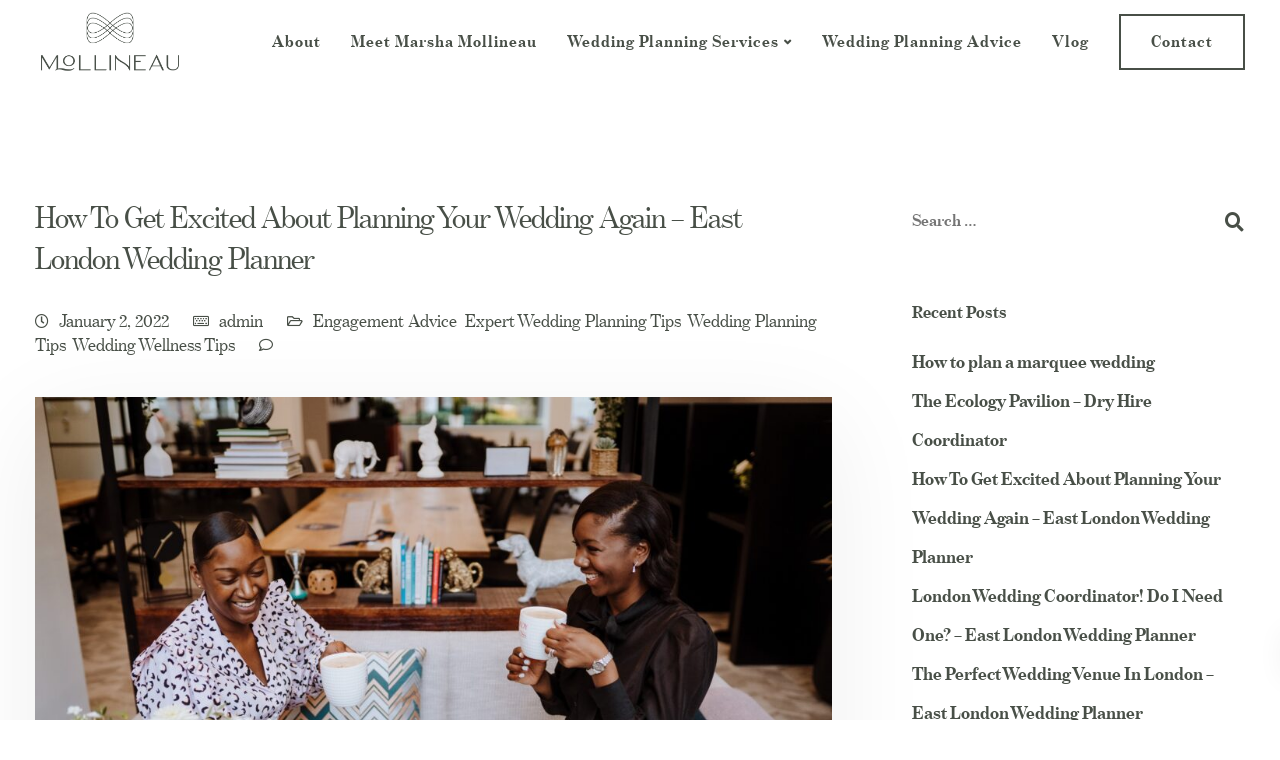

--- FILE ---
content_type: text/html; charset=UTF-8
request_url: https://www.mollineauweddingsandevents.co.uk/category/expert-wedding-planning-tips/
body_size: 18410
content:

<!DOCTYPE html>
<html lang="en">
   <head>
      <meta charset="UTF-8">
      <meta name="viewport" content="width=device-width, initial-scale=1">
      <link rel="profile" href="https://gmpg.org/xfn/11">
      <link rel="pingback" href="https://www.mollineauweddingsandevents.co.uk/xmlrpc.php" />
      <meta name='robots' content='index, follow, max-image-preview:large, max-snippet:-1, max-video-preview:-1' />

	<!-- This site is optimized with the Yoast SEO plugin v18.4.1 - https://yoast.com/wordpress/plugins/seo/ -->
	<title>Expert Wedding Planning Tips Archives - Mollineau Weddings &amp; Events</title>
	<link rel="canonical" href="https://www.mollineauweddingsandevents.co.uk/category/expert-wedding-planning-tips/" />
	<meta property="og:locale" content="en_US" />
	<meta property="og:type" content="article" />
	<meta property="og:title" content="Expert Wedding Planning Tips Archives - Mollineau Weddings &amp; Events" />
	<meta property="og:url" content="https://www.mollineauweddingsandevents.co.uk/category/expert-wedding-planning-tips/" />
	<meta property="og:site_name" content="Mollineau Weddings &amp; Events" />
	<meta name="twitter:card" content="summary_large_image" />
	<script type="application/ld+json" class="yoast-schema-graph">{"@context":"https://schema.org","@graph":[{"@type":"WebSite","@id":"https://www.mollineauweddingsandevents.co.uk/#website","url":"https://www.mollineauweddingsandevents.co.uk/","name":"Mollineau Weddings &amp; Events","description":"London Wedding Planner","potentialAction":[{"@type":"SearchAction","target":{"@type":"EntryPoint","urlTemplate":"https://www.mollineauweddingsandevents.co.uk/?s={search_term_string}"},"query-input":"required name=search_term_string"}],"inLanguage":"en"},{"@type":"CollectionPage","@id":"https://www.mollineauweddingsandevents.co.uk/category/expert-wedding-planning-tips/#webpage","url":"https://www.mollineauweddingsandevents.co.uk/category/expert-wedding-planning-tips/","name":"Expert Wedding Planning Tips Archives - Mollineau Weddings &amp; Events","isPartOf":{"@id":"https://www.mollineauweddingsandevents.co.uk/#website"},"breadcrumb":{"@id":"https://www.mollineauweddingsandevents.co.uk/category/expert-wedding-planning-tips/#breadcrumb"},"inLanguage":"en","potentialAction":[{"@type":"ReadAction","target":["https://www.mollineauweddingsandevents.co.uk/category/expert-wedding-planning-tips/"]}]},{"@type":"BreadcrumbList","@id":"https://www.mollineauweddingsandevents.co.uk/category/expert-wedding-planning-tips/#breadcrumb","itemListElement":[{"@type":"ListItem","position":1,"name":"Home","item":"https://www.mollineauweddingsandevents.co.uk/"},{"@type":"ListItem","position":2,"name":"Expert Wedding Planning Tips"}]}]}</script>
	<!-- / Yoast SEO plugin. -->


<link rel='dns-prefetch' href='//use.typekit.net' />
<link rel='dns-prefetch' href='//s.w.org' />
<link rel="alternate" type="application/rss+xml" title="Mollineau Weddings &amp; Events &raquo; Feed" href="https://www.mollineauweddingsandevents.co.uk/feed/" />
<link rel="alternate" type="application/rss+xml" title="Mollineau Weddings &amp; Events &raquo; Expert Wedding Planning Tips Category Feed" href="https://www.mollineauweddingsandevents.co.uk/category/expert-wedding-planning-tips/feed/" />
		<script type="text/javascript">
			window._wpemojiSettings = {"baseUrl":"https:\/\/s.w.org\/images\/core\/emoji\/13.0.1\/72x72\/","ext":".png","svgUrl":"https:\/\/s.w.org\/images\/core\/emoji\/13.0.1\/svg\/","svgExt":".svg","source":{"concatemoji":"https:\/\/www.mollineauweddingsandevents.co.uk\/wp-includes\/js\/wp-emoji-release.min.js?ver=5.7.12"}};
			!function(e,a,t){var n,r,o,i=a.createElement("canvas"),p=i.getContext&&i.getContext("2d");function s(e,t){var a=String.fromCharCode;p.clearRect(0,0,i.width,i.height),p.fillText(a.apply(this,e),0,0);e=i.toDataURL();return p.clearRect(0,0,i.width,i.height),p.fillText(a.apply(this,t),0,0),e===i.toDataURL()}function c(e){var t=a.createElement("script");t.src=e,t.defer=t.type="text/javascript",a.getElementsByTagName("head")[0].appendChild(t)}for(o=Array("flag","emoji"),t.supports={everything:!0,everythingExceptFlag:!0},r=0;r<o.length;r++)t.supports[o[r]]=function(e){if(!p||!p.fillText)return!1;switch(p.textBaseline="top",p.font="600 32px Arial",e){case"flag":return s([127987,65039,8205,9895,65039],[127987,65039,8203,9895,65039])?!1:!s([55356,56826,55356,56819],[55356,56826,8203,55356,56819])&&!s([55356,57332,56128,56423,56128,56418,56128,56421,56128,56430,56128,56423,56128,56447],[55356,57332,8203,56128,56423,8203,56128,56418,8203,56128,56421,8203,56128,56430,8203,56128,56423,8203,56128,56447]);case"emoji":return!s([55357,56424,8205,55356,57212],[55357,56424,8203,55356,57212])}return!1}(o[r]),t.supports.everything=t.supports.everything&&t.supports[o[r]],"flag"!==o[r]&&(t.supports.everythingExceptFlag=t.supports.everythingExceptFlag&&t.supports[o[r]]);t.supports.everythingExceptFlag=t.supports.everythingExceptFlag&&!t.supports.flag,t.DOMReady=!1,t.readyCallback=function(){t.DOMReady=!0},t.supports.everything||(n=function(){t.readyCallback()},a.addEventListener?(a.addEventListener("DOMContentLoaded",n,!1),e.addEventListener("load",n,!1)):(e.attachEvent("onload",n),a.attachEvent("onreadystatechange",function(){"complete"===a.readyState&&t.readyCallback()})),(n=t.source||{}).concatemoji?c(n.concatemoji):n.wpemoji&&n.twemoji&&(c(n.twemoji),c(n.wpemoji)))}(window,document,window._wpemojiSettings);
		</script>
		<style type="text/css">
img.wp-smiley,
img.emoji {
	display: inline !important;
	border: none !important;
	box-shadow: none !important;
	height: 1em !important;
	width: 1em !important;
	margin: 0 .07em !important;
	vertical-align: -0.1em !important;
	background: none !important;
	padding: 0 !important;
}
</style>
	<link rel='stylesheet' id='wp-block-library-css'  href='https://www.mollineauweddingsandevents.co.uk/wp-includes/css/dist/block-library/style.min.css?ver=5.7.12' type='text/css' media='all' />
<link rel='stylesheet' id='contact-form-7-css'  href='https://www.mollineauweddingsandevents.co.uk/wp-content/plugins/contact-form-7/includes/css/styles.css?ver=5.5.6.1' type='text/css' media='all' />
<link rel='stylesheet' id='bootstrap-css'  href='https://www.mollineauweddingsandevents.co.uk/wp-content/themes/moll/core/assets/css/bootstrap.min.css?ver=2.7' type='text/css' media='all' />
<link rel='stylesheet' id='keydesign-style-css'  href='https://www.mollineauweddingsandevents.co.uk/wp-content/themes/moll/style.css?ver=2.7' type='text/css' media='all' />
<link rel='stylesheet' id='kd-addon-style-css'  href='https://www.mollineauweddingsandevents.co.uk/wp-content/plugins/keydesign-addon/assets/css/kd_vc_front.css?ver=5.7.12' type='text/css' media='all' />
<style id='kd-addon-style-inline-css' type='text/css'>
.tt_button.second-style .iconita,#single-page #comments input[type="submit"]:hover,.tt_button.tt_secondary_button,.tt_button.tt_secondary_button .iconita,.team-carousel .owl-item .team-member.design-creative .team-socials a,.format-quote .entry-wrapper:before,.blog-single-title a:hover,.upper-footer i:hover,.wpb-js-composer .vc_tta-container .vc_tta-tabs.vc_tta-tabs-position-left .vc_tta-tab a:hover,.wpb-js-composer .vc_tta-container .vc_tta-tabs.vc_tta-tabs-position-left .vc_tta-tab.vc_active a,.wpb-js-composer .vc_tta-container .vc_tta-tabs.vc_tta-tabs-position-right .vc_tta-tab a:hover,.wpb-js-composer .vc_tta-container .vc_tta-tabs.vc_tta-tabs-position-right .vc_tta-tab.vc_active a,footer.underline-effect .textwidget a:hover,.kd-price-block .pb-price,.team-member.design-classic .kd-team-contact a:hover,#commentform #submit:hover,.kd-panel-subtitle ul>li:before,.kd-panel-subtitle ol>li:before,.tab-text-container ul>li:before,.side-content-text ul>li:before,.wpb_text_column ul>li:before,.modal-content-contact .redux-social-media-list i:hover,.related-content .portfolio .post-link:hover,.related-content .portfolio h5 a:hover,#posts-content .post-link:hover,.team-member.design-classic .team-socials .fab,.vc_grid-item-mini .blog-detailed-grid .vc_gitem-post-data.vc_gitem-post-data-source-post_date p:before,.vc_grid-item-mini .blog-detailed-grid .vc_gitem-post-data.vc_gitem-post-data-source-post_date div:before,#posts-content.blog-detailed-grid .entry-meta a:hover,.woocommerce div.product .woocommerce-tabs ul.tabs li.active a,.woocommerce div.product .woocommerce-tabs ul.tabs li a:hover,.large-counter .kd_counter_units,.footer_widget .redux-social-media-list i,.woocommerce ul.products li.product .categories a:hover,#single-page .bbp-login-form .user-submit:hover,.woocommerce-page ul.products li.product.woo-minimal-style .button,.woocommerce-page ul.products li.product.woo-minimal-style .added_to_cart,.menubar #main-menu .navbar-nav .mega-menu.menu-item-has-children .dropdown:hover > a,.key-icon-box .ib-link a,.footer-bar .footer-nav-menu ul li a:hover,#popup-modal .close:hover,body.maintenance-mode .container h2,.wpb-js-composer .vc_tta-container .vc_tta.vc_tta-style-classic.vc_tta-tabs-position-top .vc_tta-tabs-container .vc_tta-tabs-list li.vc_active a,.wpb-js-composer .vc_tta-container .vc_tta.vc_tta-style-classic.vc_tta-tabs-position-top .vc_tta-tabs-container .vc_tta-tabs-list li a:hover,blockquote:before,.feature-sections-wrapper .feature-sections-tabs .nav-tabs a:hover i,.feature-sections-wrapper .feature-sections-tabs .nav-tabs li.active a i,.woocommerce nav.woocommerce-pagination ul li a:hover,.port-prev.tt_button,.port-next.tt_button,.upper-footer .socials-widget a:hover .fa,.woocommerce .woocommerce-form-login .button:hover,.footer_widget ul a:hover,.side-content-text ul li:before,span.bbp-admin-links a:hover,#bbpress-forums #bbp-single-user-details #bbp-user-navigation a:hover,.vc_grid-item-mini .vc_gitem-post-data.vc_gitem-post-data-source-post_date div:before,.vc_grid-item-mini .vc_gitem-post-data.vc_gitem-post-data-source-post_author a:before,.vc_grid-item-mini .blog-detailed-grid .vc_btn3-container:hover a,.feature-sections-wrapper .feature-sections-tabs .nav-tabs a:hover,.topbar-lang-switcher ul li a:hover span,.feature-sections-wrapper .feature-sections-tabs .nav-tabs li.active a,div.bbp-breadcrumb a:hover,#bbpress-forums div.bbp-topic-author a.bbp-author-name,#bbpress-forums div.bbp-reply-author a.bbp-author-name,.kd_pie_chart .kd-piechart-icon,.row .vc_toggle_size_md.vc_toggle_simple .vc_toggle_title:hover h4,.row .vc_toggle_size_md.vc_toggle_default .vc_toggle_title:hover h4,.woocommerce .checkout_coupon .button:hover:hover,.woocommerce-page #payment #place_order:hover,.team-member.design-minimal .team-socials a,.woocommerce-cart #single-page table.cart .button:hover,.woocommerce-cart #single-page table.cart .actions .button:hover,.wpb-js-composer .vc_tta-container .vc_tta-color-white.vc_tta-style-modern .vc_tta-tab.vc_active a,.team-member.design-two:hover .team-socials .fab:hover,.team-member.design-two .team-socials .fab:hover,#single-page .return-to-shop a:hover,.woocommerce-error a,.woocommerce-info a,.woocommerce-message a,.woocommerce-cart .wc-proceed-to-checkout a.checkout-button:hover,.navbar-nav li.dropdown:hover .dropdown-menu:hover li a:hover,.woocommerce ul.products li.product h2:hover,.keydesign-cart .buttons .btn,.woocommerce .keydesign-cart .buttons .btn,.woocommerce #payment #place_order:hover,.woocommerce-page #payment #place_order:hover,.portfolio-meta.share-meta .fa:hover,.woocommerce-account #single-page .woocommerce-Button:hover,.woocommerce #respond input#submit:hover,.woocommerce-page ul.products li.product.woo-minimal-style .button:hover,.woocommerce-page ul.products li.product.woo-minimal-style .added_to_cart:hover,.blog_widget ul li a:hover,#posts-content .entry-meta a:hover,.woocommerce a.button:hover,.keydesign-cart:hover .cart-icon,#comments input[type="submit"],.search-submit:hover,.blog-single-content .tags a,.lower-footer a:hover,#posts-content .post .blog-single-title a:hover,#posts-content.blog-minimal-list .blog-single-title a:hover,#posts-content.blog-img-left-list .blog-single-title a:hover,.socials-widget a:hover .fa,.socials-widget a:hover,#customizer .ekko-tooltip,.footer_widget .menu li a:hover,.row .vc_toggle_size_md.vc_toggle_simple .vc_toggle_title:hover h4,#single-page .single-page-content .widget ul li a:hover,#comments .reply a:hover,#comments .comment-meta a:hover,#kd-slider .secondary_slider,#single-page .single-page-content .widget ul li.current-menu-item a,.team-socials .fa:hover,#posts-content .post .tt_button:hover .fa,#posts-content .post .tt_button:hover,.topbar-socials a:hover .fa,.pricing .pricing-price,.pricing-table .tt_button,.topbar-phone .iconsmind-Telephone ,.topbar-email .iconsmind-Mail,.modal-content-contact .key-icon-box .service-heading a:hover,.pricing-table.active .tt_button:hover,.footer-business-content a:hover,.vc_grid-item-mini .vc_gitem-zone .vc_btn3.vc_btn3-style-custom,.star-rating span,.es-accordion .es-heading h4 a:hover,.keydesign-cart ul.product_list_widget .cart-item:hover,.woocommerce .keydesign-cart ul.product_list_widget .cart-item:hover,#customizer .options a:hover i,.woocommerce .price_slider_wrapper .price_slider_amount .button,#customizer .options a:hover,#single-page input[type="submit"]:hover,#posts-content .post input[type="submit"]:hover,.active .pricing-option i,#comments .reply a:hover,.meta-content .tags a:hover,.navigation.pagination .next,.woocommerce-cart#single-page table.cart .product-name a:hover,.navigation.pagination .prev,.product_meta a:hover,.tags a:hover,.tagcloud a:hover,.tt_button.second-style,.lower-footer .pull-right a:hover,.woocommerce-review-link:hover,.section .wpcf7-mail-sent-ok,.blog-header-form .wpcf7-mail-sent-ok,.upper-footer .modal-menu-item,.video-socials a:hover .fa,.kd_pie_chart .pc-link a:hover,.vc_grid-item-mini .vc_gitem_row .vc_gitem-col h4:hover,.fa,.far,.fas,.fab,.wpcf7 .wpcf7-submit:hover,.contact .wpcf7-response-output,.video-bg .secondary-button:hover,#headerbg li a.active,#headerbg li a.active:hover,.footer-nav a:hover ,.wpb_wrapper .menu a:hover ,.text-danger,.blog_widget ul li a:before,.pricing i,.content-area .vc_grid .vc_gitem-zone-c .vc_general,code,#single-page .single-page-content ul li:before,.subscribe-form header .wpcf7-submit,#posts-content .page-content ul li:before,.chart-content .nc-icon-outline,.chart,.row .vc_custom_heading a:hover,.secondary-button-inverse,.primary-button.button-inverse:hover,.primary-button,a,.kd-process-steps .pss-step-number span,.navbar-default .navbar-nav > .active > a,.pss-link a:hover,.kd_number_string,.featured_content_parent .active-elem h4,.contact-map-container .toggle-map:hover .fa,.contact-map-container .toggle-map:hover,.testimonials.slider .tt-container:before,.tt_button:hover,div.wpforms-container-full .wpforms-form input[type=submit]:hover,div.wpforms-container-full .wpforms-form button[type=submit]:hover,.nc-icon-outline,.phb-simple-link:hover,.content-area .vc_grid-item-mini:hover .vc_gitem-zone-c .vc_gitem_row .vc_gitem-col h4,.woocommerce ul.products li.product h3:hover,.wpb_text_column ol>li:before,.wpb_text_column ul>li:before,.key-icon-box .ib-link a:hover,.features-tabs .tab-controls li a:hover,.features-tabs.tab-img-fullwidth li.active a,.wp-block-button .wp-block-button__link:hover,.wp-block-archives li a:hover,.wp-block-categories.wp-block-categories-list li a:hover,.cb-container .cb-img-area i,.kd-counter-icon i,.features-tabs .tab-controls li i,.key-icon-box i,.business-info-wrapper .toggle-map-info,.process-icon i,.kd-progress-icon i,.side-content-wrapper i.section-icon {color: #FFFFFF;}.navbar.navbar-default.navbar-shrink .menubar .navbar-nav .active > a,.navbar.navbar-default .menubar .navbar-nav .active > a {color: #FFFFFF!important;}.play-btn-primary-color .play-video:hover,.play-btn-primary-color .play-video,.play-btn-primary-color.play-video:hover,.play-btn-primary-color.play-video,.search .search-form .search-field,.feature-sections-wrapper .feature-sections-tabs .nav-tabs li.active a,.blog_widget .woocommerce-product-search .search-field,.features-tabs.tab-img-fullwidth li.active a,.pricing-table.active,.key-icon-box:hover .ib-wrapper,.cb-container:hover,.modal-content-inner .wpcf7-not-valid-tip,.section .wpcf7-mail-sent-ok,.toggle-map-info:hover,.blog-header-form .wpcf7-mail-sent-ok,.blog-header-form .wpcf7-not-valid-tip,.section .wpcf7-not-valid-tip,.kd-side-panel .wpcf7-not-valid-tip,.kd-process-steps.process-checkbox-template .pss-item:before,.kd-process-steps.process-checkbox-template,.kd-separator,.kd-separator .kd-separator-line {border-color: #FFFFFF;}.woocommerce .single_variation_wrap button.button.alt.disabled,.video-modal .modal-content .close:hover,#single-page .bbp-login-form .user-submit,.bbpress #user-submit,.gform_wrapper .gform_footer input.button,.gform_wrapper .gform_footer input[type=submit],input[type="button"].ninja-forms-field,.modal-content-inner .wpcf7-submit:hover,.searchform #searchsubmit,#kd-slider,.kd-contact-form.light_background .wpcf7 .wpcf7-submit,.footer-newsletter-form .wpcf7 .wpcf7-submit,.kd_progressbarfill,.phone-wrapper,.wpb_wrapper #loginform .button,.woocommerce input.button,.email-wrapper,.woocommerce ul.products li.product .added_to_cart:hover,.footer-business-info.footer-socials a:hover,.parallax.with-overlay:after,.content-area .vc_grid-filter>.vc_grid-filter-item span:after,.tt_button.tt_secondary_button:hover,.pricing-table .tt_button:hover,.modal-content-inner .wpcf7-not-valid-tip,.kd-side-panel .wpcf7-not-valid-tip,.tt_button.second-style:hover,.pricing-table.active .tt_button,#customizer .screenshot a,.heading-separator,.blog-header-form .wpcf7-not-valid-tip,.section .wpcf7-not-valid-tip,.port-prev.tt_button:hover,.port-next.tt_button:hover,.owl-buttons div:hover,.row .vc_toggle_default .vc_toggle_icon,.row .vc_toggle_default .vc_toggle_icon::after,.row .vc_toggle_default .vc_toggle_icon::before,.woocommerce #respond input#submit,.woocommerce a.button,.upper-footer .modal-menu-item:hover,.contact-map-container .toggle-map,.portfolio-item .portfolio-content,.tt_button,#wrapper .vc_grid-btn-load_more .vc_general,.owl-dot span,.woocommerce a.remove:hover,.pricing .secondary-button.secondary-button-inverse:hover,.with-overlay .parallax-overlay,.secondary-button.secondary-button-inverse:hover,.secondary-button,#kd-slider .bullet-bar.tparrows,.primary-button.button-inverse,#posts-content .post input[type="submit"],.btn-xl,.with-overlay,.vc_grid-item-mini .vc_gitem-zone .vc_btn3.vc_btn3-style-custom:hover,.woocommerce .price_slider_wrapper .ui-slider-horizontal .ui-slider-range,.separator,.woocommerce button.button,.cb-container.cb_main_color:hover,.keydesign-cart .buttons .btn:hover,.woocommerce .keydesign-cart .buttons .btn:hover,.woocommerce ul.products li.product .button:hover,#single-page #comments input[type="submit"]:hover,.contact-map-container .toggle-map:hover,.wpcf7 .wpcf7-submit:hover,.owl-dot span,.features-tabs .tab.active,.pricing-table.DetailedStyle.active .pricing-title .pricing-title-content,.content-area .vc_grid .vc-gitem-zone-height-mode-auto.vc_gitem-zone.vc_gitem-zone-a:before,.row .vc_toggle_simple .vc_toggle_title:hover .vc_toggle_icon::after,.row .vc_toggle_simple .vc_toggle_title:hover .vc_toggle_icon::before,.wpcf7 .wpcf7-submit,.navigation.pagination .next:hover,#single-page .vc_col-sm-3 .wpcf7 .wpcf7-submit,.spinner:before,.toggle-map-info:hover,.content-area .vc_grid .vc_gitem-zone-c .vc_general:hover,.content-area .vc_grid-item-mini .vc_gitem-animate-fadeIn .vc_gitem-zone.vc_gitem-zone-a:before,.keydesign-cart .badge,.tags a:after,.tagcloud a:after,div.wpcf7 .wpcf7-form .ajax-loader,#bbp_search_submit,div.wpforms-container-full .wpforms-form input[type=submit],div.wpforms-container-full .wpforms-form button[type=submit],.comparison-pricing-table .vc_custom_heading.active,.comparison-pricing-table .pricing-row.active,#commentform #submit,footer.underline-effect .textwidget a:after,footer.underline-effect .navbar-footer li a:after,footer.underline-effect .footer_widget .menu li a:after,#main-menu.underline-effect .navbar-nav .mega-menu .dropdown-menu .menu-item a:after,#main-menu.underline-effect .navbar-nav .menu-item .dropdown-menu .menu-item a:after,.kd-process-steps.process-checkbox-template .pss-step-number span:before,.kd-process-steps.process-checkbox-template .pss-step-number:before,.kd-process-steps.process-checkbox-template .pss-item:before,.blog-page-numbers li.active a,.woocommerce nav.woocommerce-pagination ul li span.current,.woocommerce span.onsale,.kd-price-switch input:checked + .price-slider,.team-member.design-classic .kd-team-contact .kd-team-email:before,.team-member.design-classic .kd-team-contact .kd-team-phone:before,.team-member.design-creative .team-image:before,.team-member.design-creative .team-content-hover:before,.testimonials.slider.with-image .tt-content .tt-container,.ib-hover-2.key-icon-box:hover .ib-wrapper,#main-menu.background-dropdown-effect .navbar-nav .menu-item-has-children .dropdown-menu a:hover,.team-member.design-classic .team-socials a:after,.woocommerce .price_slider_wrapper .ui-slider .ui-slider-handle,.navigation.pagination .prev:hover,.kd-panel-phone:after,.kd-panel-email:after,.kd-panel-social-list .redux-social-media-list a:after,footer.underline-effect .footer_widget ul li.cat-item a:after,.play-btn-primary-color .play-video,.wp-block-button__link {background-color: #FFFFFF;}#single-page .bbp-login-form .user-submit,#single-page #comments input[type="submit"]:hover,.navigation.pagination .next,.navigation.pagination .prev,.upper-footer .modal-menu-item,.wpcf7 .wpcf7-submit:hover,.tt_button,#wrapper .vc_grid-btn-load_more .vc_general,div.wpforms-container-full .wpforms-form input[type=submit]:hover,div.wpforms-container-full .wpforms-form button[type=submit]:hover,.navigation.pagination .next,.navigation.pagination .prev,.woocommerce ul.products li.product .button:hover,.woocommerce .price_slider_wrapper .ui-slider .ui-slider-handle,.pricing.active,.vc_grid-item-mini .vc_gitem-zone .vc_btn3.vc_btn3-style-custom,.primary-button.button-inverse:hover,.primary-button.button-inverse,.keydesign-cart .buttons .btn,.woocommerce .keydesign-cart .buttons .btn,.wpcf7 .wpcf7-submit,.wpb_wrapper #loginform .button,.owl-buttons div:hover,.woocommerce button.button,.woocommerce a.button,.content-area .vc_grid .vc_gitem-zone-c .vc_general,#commentform #submit,div.wpforms-container-full .wpforms-form input[type=submit],div.wpforms-container-full .wpforms-form button[type=submit],.wp-block-button__link,#posts-content .post input[type="submit"],.woocommerce ul.products li.product .added_to_cart,.woocommerce input.button,.owl-dot.active span,.owl-dot:hover span {border: 2px solid #FFFFFF;}div.wpcf7 .wpcf7-form .ajax-loader {border: 5px solid #FFFFFF;}.blog_widget .woocommerce-product-search .search-field,.blog_widget .search-form .search-field,.page-404 .tt_button,#wrapper .widget-title,.blockquote-reverse,.testimonials.slider.owl-dot.active span,.tags a:hover,.tagcloud a:hover,.contact-map-container .toggle-map:hover,.navigation.pagination .next:hover,.navigation.pagination .prev:hover,.contact .wpcf7-response-output,.video-bg .secondary-button,#single-page .single-page-content .widget .widgettitle,.image-bg .secondary-button,.contact .wpcf7-form-control-wrap textarea.wpcf7-form-control:focus,.contact .wpcf7-form-control-wrap input.wpcf7-form-control:focus,.team-member-down:hover .triangle,.team-member:hover .triangle,.comparison-pricing-table .vc_custom_heading.active,.comparison-pricing-table .pricing-row.active,.features-tabs .tab.active:after,.tabs-image-left.features-tabs .tab.active:after,.secondary-button-inverse,.kd-process-steps.process-number-template ul li:hover,.wpb-js-composer .vc_tta-container .vc_tta.vc_tta-style-classic.vc_tta-tabs-position-top .vc_tta-tabs-container .vc_tta-tabs-list li.vc_active a,.vc_separator .vc_sep_holder .vc_sep_line {border-color: #FFFFFF;}.wpb-js-composer .vc_tta-container .vc_tta-tabs.vc_tta-tabs-position-left .vc_tta-tab.vc_active a,.wpb-js-composer .vc_tta-container .vc_tta-tabs.vc_tta-tabs-position-right .vc_tta-tab.vc_active a,.wpb-js-composer .vc_tta-container .vc_tta-tabs.vc_tta-tabs-position-left .vc_tta-tab.vc_active,.wpb-js-composer .vc_tta-container .vc_tta-tabs.vc_tta-tabs-position-right .vc_tta-tab.vc_active {border-bottom-color: #FFFFFF;}.wpb-js-composer .vc_tta-container.vc_tta-tabs.vc_tta-tabs-position-left .vc_tta-tab:before {border-right: 9px solid #FFFFFF;}.wpb-js-composer .vc_tta-container .vc_tta.vc_tta-style-classic.vc_tta-tabs-position-top .vc_tta-tabs-container .vc_tta-tabs-list li:before {border-top: 9px solid #FFFFFF;}#wrapper .vc_grid-btn-load_more .vc_general:hover,.tt_button.btn_secondary_color.tt_secondary_button:hover,.tt_button.btn_secondary_color,#wrapper.btn-hover-2 .wpcf7 .wpcf7-submit:hover,.btn-hover-2 #commentform #submit:hover,.btn-hover-2 .kd-panel-contact .wpcf7-submit:hover,.play-btn-secondary-color .play-video {background-color: #FFFFFF;}.tt_button.btn_secondary_color.tt_secondary_button,.tt_button.btn_secondary_color:hover {color: #FFFFFF;}.tt_button.btn_secondary_color {border: 2px solid #FFFFFF;}#wrapper .vc_grid-btn-load_more .vc_general:hover,.play-btn-secondary-color .play-video:hover,.play-btn-secondary-color .play-video,.play-btn-secondary-color.play-video:hover,.play-btn-secondary-color.play-video,#wrapper.btn-hover-2 .wpcf7 .wpcf7-submit:hover,.btn-hover-2 #commentform #submit:hover,.btn-hover-2 .kd-panel-contact .wpcf7-submit:hover {border-color: #FFFFFF;}h1,h2,h3,h4,h5,.kd_progress_bar .kd_progb_head .kd-progb-title h4,.es-accordion .es-heading h4 a,.wpb-js-composer .vc_tta-color-white.vc_tta-style-modern .vc_tta-tab>a:hover,#comments .fn,#comments .fn a,.portfolio-block h4,.rw-author-details h4,.testimonials.slider .author,.vc_grid-item-mini .vc_gitem_row .vc_gitem-col h4,.team-content h5,.key-icon-box .service-heading,.post a:hover,.kd_pie_chart .kd_pc_title,.kd_pie_chart .pc-link a,.testimonials .tt-content h4,.kd-photobox .phb-content h4,.kd-process-steps .pss-text-area h4,.widget-title,.kd-promobox .prb-content h4,.bp-content h4,.reply-title,.product_meta,.blog-header .section-heading,.tcards-title,.tcards_header .tcards-name,.woocommerce-result-count,.pss-link a,.navbar-default .nav li a,.logged-in .navbar-nav a,.navbar-nav .menu-item a,.woocommerce table.shop_attributes th,.portfolio-block strong,.keydesign-cart .nc-icon-outline-cart,.portfolio-meta.share-meta .fa,.subscribe input[type="submit"],.es-accordion .es-speaker-container .es-speaker-name,.pricing-title,.woocommerce-cart#single-page table.cart .product-name a,.wpb-js-composer .vc_tta-container .vc_tta-color-white.vc_tta-style-modern .vc_tta-tab>a,.rw_rating .rw-title,.group_table .label,.cb-container.cb_transparent_color:hover .cb-heading,.app-gallery .ag-section-desc h4,.single-post .wpb_text_column strong,.owl-buttons div,#single-page .single-page-content .widget ul li a,.modal-content-contact .key-icon-box .service-heading a,.woocommerce-ordering select,.woocommerce div.product .woocommerce-tabs .panel #reply-title,.page-404 .section-subheading,.showcoupon:hover,.pricing-table .pricing-img i,.navbar-default .navbar-nav > li > a:hover,.testimonials.slider.with-image .tt-container h6,.socials-widget a:hover .fa,.socials-widget a:hover,.owl-nav div,#comments label,.author-box-wrapper .author-name h6,.keydesign-cart .empty-cart,.play-video:hover .fa-play,.author-website,.post-link:hover,#comments .reply a:hover,.author-desc-wrapper a:hover,.blog-single-content .tags a:hover,.woocommerce #coupon_code,.woocommerce .quantity .qty,.kd-price-block .pb-content-wrap .pb-pricing-wrap,.blog-single-title a,.topbar-phone a:hover,.topbar-email a:hover,.topbar #menu-topbar-menu li a:hover,.navbar-topbar li a:hover,.fa.toggle-search:hover,.business-info-header i,.tt_secondary_button.tt_third_button:hover,.tt_secondary_button.tt_third_button:hover .fa,.keydesign-cart .subtotal,#single-page p.cart-empty,blockquote cite,.cta-icon i,.pricing .pricing-option strong,.pricing-table.DetailedStyle .pricing .pricing-price,body.maintenance-mode .countdown,.mobile-cart .keydesign-cart,body.woocommerce-page .entry-header .section-heading,.feature-sections-wrapper .feature-sections-tabs .nav-tabs a,.team-member.design-minimal .team-socials a:hover,.content-area .vc_grid-filter>.vc_grid-filter-item:hover>span,.key-icon-box .ib-link a:hover,.rw-link a:hover,.tcards-link a:hover,.team-link a:hover,.feature-sections-wrapper .side-content-wrapper .simple-link:hover,.woocommerce ul.products li.product .price,.woocommerce-page ul.products li.product.woo-minimal-style:hover .button:hover,.breadcrumbs,.kd_pie_chart .pc_percent_container,.product_meta a:hover,.modal-content-contact .key-icon-box.icon-left.icon-default .fa,.navbar-default .nav:hover > li.dropdown:hover > a,.menubar #main-menu .navbar-nav .mega-menu.menu-item-has-children .dropdown > a,#posts-content.blog-detailed-grid .entry-meta a,.woocommerce nav.woocommerce-pagination ul li a,.content-area .vc_grid-filter>.vc_grid-filter-item.vc_active>span,.feature-sections-wrapper .feature-sections-tabs .nav-tabs a i,.vc_toggle_simple .vc_toggle_title .vc_toggle_icon::after,.vc_toggle_simple .vc_toggle_title .vc_toggle_icon::before,.testimonials .tt-content .content,.es-accordion .es-time,.es-accordion .es-time i,.related-content .portfolio .post-link,.phb-simple-link,.ps-secondary-variant,.ps-default-variant,.vc_custom_heading.post-link,#posts-content .post-link {color: #484f47;}.ib-link.iconbox-main-color a:hover{color: #484f47 !important;}.vc_toggle.vc_toggle_default .vc_toggle_icon,.row .vc_toggle_size_md.vc_toggle_default .vc_toggle_title .vc_toggle_icon:before,.row .vc_toggle_size_md.vc_toggle_default .vc_toggle_title .vc_toggle_icon:after,.searchform #searchsubmit:hover {background-color: #484f47;}.menubar #main-menu .navbar-nav .mega-menu.menu-item-has-children .dropdown > a {color: #FFFFFF !important;}.navbar-default .navbar-toggle .icon-bar,.navbar-toggle .icon-bar:before,.navbar-toggle .icon-bar:after {background-color: #FFFFFF;}.kd-contact-form.light_background .wpcf7 .wpcf7-submit:hover {background-color: #484f47 !important;}.kd_counter_number:after {background-color: #484f47;}.testimonials.slider .owl-dot:hover span {border-color: #484f47;}.cb-container.cb_transparent_color:hover .cb-text-area p {color: #484f47;}.wpcf7 .wpcf7-text::-webkit-input-placeholder { color: #484f47; }.wpcf7 .wpcf7-text::-moz-placeholder { color: #484f47; }.wpcf7 .wpcf7-text:-ms-input-placeholder { color: #484f47; }.wpcf7-form-control-wrap .wpcf7-textarea::-webkit-input-placeholder { color: #484f47; }.wpcf7-form-control-wrap .wpcf7-textarea::-moz-placeholder {color: #484f47; }.wpcf7-form-control-wrap .wpcf7-textarea:-ms-input-placeholder {color: #484f47; }.footer-newsletter-form .wpcf7-form .wpcf7-email,.footer-business-info.footer-socials a,.upper-footer {background-color: #FFFFFF;}.upper-footer {border-color: #FFFFFF;}.footer-business-info,.lower-footer {background-color: #FFFFFF;}.lower-footer,.upper-footer,.upper-footer .socials-widget .fa,.footer_widget p {color: #FFFFFF;}.lower-footer a,.upper-footer a {color: #484f47 !important;}.lower-footer a:hover,.upper-footer a:hover {color: #484f47 !important;}.upper-footer i,.upper-footer .widget-title,.upper-footer .modal-menu-item {color: #FFFFFF;}.upper-footer .widget-title,.upper-footer #wp-calendar caption,.footer_widget .menu li a,.lower-footer ul li.cat-item a,.footer-nav-menu .navbar-footer li a,.lower-footer span,.lower-footer a {}.topbar-lang-switcher ul li a:hover span,.topbar-search .fa.toggle-search:hover,#menu-topbar-menu a:hover,.topbar .redux-social-media-list a:hover .fab,.navbar-topbar a:hover,.transparent-navigation #menu-topbar-menu li a:hover,.transparent-navigation .navbar.navbar-default .topbar-phone a:hover,.transparent-navigation .navbar.navbar-default .topbar-email a:hover,.navbar.navbar-default .topbar-phone a:hover,.navbar.navbar-default .topbar-email a:hover {color: #FFFFFF !important;}.transparent-navigation .navbar.navbar-shrink .topbar,.navbar.navbar-default.contained .topbar .container,.navbar.navbar-default.navbar-shrink.with-topbar-sticky .topbar,.navbar .topbar {background-color: #FFFFFF !important;}.topbar-search .search-form .search-field,.topbar .fa.toggle-search.fa-times {color: #FFFFFF !important;}.navbar.navbar-default.contained .container,.navbar.navbar-default .menubar,.navbar.navbar-default.navbar-shrink.fixed-menu,.keydesign-cart .keydesign-cart-dropdown,.navbar.navbar-default .dropdown-menu,#main-menu .navbar-nav .mega-menu > .dropdown-menu:before {background-color: #FFFFFF !important;}.keydesign-cart .keydesign-cart-dropdown,#main-menu .navbar-nav.navbar-shrink .menu-item-has-children .dropdown-menu,.navbar-nav.navbar-shrink .menu-item-has-children .dropdown-menu,.navbar.navbar-default.navbar-shrink .keydesign-cart .keydesign-cart-dropdown,.navbar.navbar-default.navbar-shrink .dropdown-menu,.navbar.navbar-default.navbar-shrink.contained .container,body:not(.transparent-navigation) .navbar.navbar-default.contained .container,.navbar.navbar-default.navbar-shrink .menubar {background-color: #FFFFFF !important;}.mobile-search,.mobile-search .fa.toggle-search,.navbar-default .menu-item-has-children .mobile-dropdown,.navbar-default .menu-item-has-children:hover .dropdown-menu .dropdown:before,.navbar.navbar-default .mobile-cart .keydesign-cart .cart-icon,.keydesign-cart .nc-icon-outline-cart,.transparent-navigation .navbar.navbar-default .menubar .navbar-nav .dropdown-menu a,.navbar.navbar-default .menubar .navbar-nav a {color: #FFFFFF !important;}.mobile-cart .keydesign-cart svg {fill: #FFFFFF}@media (min-width: 960px) {.transparent-navigation .navbar.navbar-default,.transparent-navigation .navbar.navbar-default .container,.transparent-navigation .navbar.navbar-default.contained,.transparent-navigation .navbar .topbar,.transparent-navigation .navbar .menubar {background-color: transparent !important;}.transparent-navigation .navbar:not(.navbar-shrink) #menu-topbar-menu li a,.transparent-navigation .navbar:not(.navbar-shrink) .navbar-topbar li a,.transparent-navigation .navbar:not(.navbar-shrink) .topbar-phone .iconsmind-Telephone,.transparent-navigation .navbar:not(.navbar-shrink) .topbar-email .iconsmind-Mail,.transparent-navigation .navbar:not(.navbar-shrink) .topbar-socials a .fab,.transparent-navigation .navbar:not(.navbar-shrink) .navbar.navbar-default .topbar-phone a,.transparent-navigation .navbar:not(.navbar-shrink) .topbar-email a,.transparent-navigation .navbar:not(.navbar-shrink) .topbar-contact i,.transparent-navigation .navbar:not(.navbar-shrink) .topbar-contact span,.transparent-navigation .navbar:not(.navbar-shrink) .topbar-opening-hours,.transparent-navigation .topbar-lang-switcher ul,.transparent-navigation .topbar-lang-switcher ul:not(:hover) li a,.transparent-navigation .navbar.navbar-default:not(.navbar-shrink) .topbar-search .fa.toggle-search:not(.fa-times),.transparent-navigation .navbar.navbar-default:not(.navbar-shrink) .nav > .menu-item > a,.transparent-navigation .navbar:not(.navbar-shrink) .keydesign-cart .cart-icon,.transparent-navigation .keydesign-cart .badge,.transparent-navigation #logo .logo {color: #fff!important;}.transparent-navigation .navbar.navbar-default:not(.navbar-shrink) .keydesign-cart svg,.transparent-navigation .navbar:not(.navbar-shrink) .topbar .keydesign-cart svg {fill: #fff!important; }.transparent-navigation .navbar.navbar-default.navbar-shrink .keydesign-cart svg {fill: #FFFFFF !important;}}#logo .logo {color: #FFFFFF !important;}.transparent-navigation .navbar-shrink #logo .logo,.navbar-shrink #logo .logo {color: #FFFFFF !important;}body,.box,.cb-text-area p,body p ,.upper-footer .search-form .search-field,.upper-footer select,.footer_widget .wpml-ls-legacy-dropdown a,.footer_widget .wpml-ls-legacy-dropdown-click a {color: #484f47;font-size: 19px;line-height: 26px;}.key-icon-box a p,.key-icon-box a:hover p {color: #484f47;}.container #logo .logo {}.container h1 {color: #484f47;}.container h2,#popup-modal .modal-content h2,h2.blog-single-title a{color: #484f47;}.container h3 {color: #484f47;font-weight: 400;}.content-area .vc_grid-item-mini .vc_gitem_row .vc_gitem-col h4,.container h4,.kd-photobox .phb-content h4,.content-area .vc_grid-item-mini .vc_gitem_row .vc_gitem-col h4 {color: #484f47;font-weight: 400;}.vc_grid-item-mini .vc_custom_heading h5,.container h5 {color: #484f47;font-weight: 700;}.container h6,.key-icon-box h6.service-heading {color: #484f47;font-weight: 700;font-size: 20px;line-height: 27px;}.topbar-phone,.topbar-email,.topbar-socials a,#menu-topbar-menu a,.navbar-topbar a,.topbar-opening-hours,.topbar-lang-switcher ul li span {}body .navbar-default .nav li a,body .modal-menu-item {font-weight: 700;font-size: 17px;letter-spacing: 1px;}.container h1,.container h2,.container h3,.pricing .col-lg-3,.chart,.pb_counter_number,.pc_percent_container,#logo .logo {font-family: benton-modern-display,serif; font-weight: 300; font-style: normal;;}.vc_grid-item-mini .vc_gitem-post-data div,.vc_grid-item-mini .vc_gitem-post-data.vc_gitem-post-data-source-post_date div {font-family: benton-modern-display,serif; font-weight: 300; font-style: normal; !important;}body,.box,.navbar-default .nav li a,.modal-menu-item,.cb-text-area p,body p {font-family: benton-modern-display,serif; font-weight: 300; font-style: normal;;}body,#wrapper,.back-to-top,.comment-body,.portfolio-navigation-links,.woocommerce form.checkout_coupon,.woocommerce form.login,.woocommerce form.register,#commentform textarea,#single-page #comments input[type="text"],#single-page #comments input[type="email"],#comments input[type="text"],#comments input[type="email"],#comments input[type="url"],.blog_widget .woocommerce-product-search .search-field,.blog_widget .search-form .search-field,.woocommerce-checkout #single-page table {background-color: #FFFFFF;}.entry-header.blog-header {background-color: #FFFFFF;}.page-template-default .entry-header {background-color: #FFFFFF;}.page-template-default .entry-header .breadcrumbs,.page-template-default .entry-header .section-heading,.page-template-default .entry-header .section-subheading {color: #FFFFFF;}.hover_solid_primary:hover { background-color: #FFFFFF !important; border-color: #FFFFFF !important; color: #fff !important;}.single-page-content a,.blog-content a {color: #484f47;}.single-page-content a:hover,.blog-content a:hover{color: #484f47;}.btn-hover-2 .tt_button.tt_primary_button.btn_primary_color:hover {background-color: #FFFFFF !important;}.btn-hover-2 .hover_solid_primary.tt_button::before {background-color: #FFFFFF !important;}.btn-hover-2 .hover_solid_primary.tt_button:hover {border-color: #FFFFFF !important;}.hover_solid_secondary:hover { background-color: #FFFFFF !important; border-color: #FFFFFF !important; color: #fff !important;}.vc_grid-item-mini .blog-detailed-grid .vc_btn3-container:hover a,.btn-hover-2 .tt_button:hover,.woocommerce .btn-hover-2 ul.products li.product.woo-detailed-style .added_to_cart:hover,.woocommerce .btn-hover-2 ul.products li.product.woo-detailed-style .button:hover,.btn-hover-2 .woocommerce ul.products li.product.woo-detailed-style .added_to_cart:hover,.btn-hover-2 .woocommerce ul.products li.product.woo-detailed-style .button:hover { color: #fff !important; border-color: #FFFFFF !important;}.btn-hover-2 .tt_button.tt_primary_button.btn_secondary_color:hover,.btn-hover-2 .tt_button::before,.woocommerce .btn-hover-2 ul.products li.product.woo-detailed-style .added_to_cart::before,.woocommerce .btn-hover-2 ul.products li.product.woo-detailed-style .button::before,.btn-hover-2 .woocommerce ul.products li.product.woo-detailed-style .added_to_cart::before,.btn-hover-2 .woocommerce ul.products li.product.woo-detailed-style .button::before { background-color: #FFFFFF !important;}.hover_outline_primary:hover { background-color: #FFFFFF !important; border-color: #FFFFFF !important; background: transparent !important;}.hover_outline_secondary:hover { color: #FFFFFF !important; border-color: #FFFFFF !important; background-color: transparent !important;}.wpb_wrapper #loginform .input,.woocommerce-product-search .search-field,.search-form .search-field,.wpcf7 input[type="date"],.wpcf7 .wpcf7-text,.wpcf7 .wpcf7-email,.wpcf7 .wpcf7-select,.wpcf7 .wpcf7-select,.wpcf7-form textarea,.wpb_wrapper #loginform .input,.wpcf7 input[type="date"],.wpcf7 .wpcf7-text,.wpcf7 .wpcf7-email,.wpcf7 .wpcf7-select,.modal-content-inner .wpcf7 .wpcf7-text,.modal-content-inner .wpcf7 .wpcf7-email {color: #484f47;font-size: 17px;}.woocommerce ul.products li.product .added_to_cart,.woocommerce ul.products li.product .button,.woocommerce div.product form.cart .button,.tt_button,.wpcf7 .wpcf7-submit,.content-area .vc_grid .vc_gitem-zone-c .vc_general,.tt_button.modal-menu-item,.vc_grid-item-mini .blog-detailed-grid .vc_btn3-container a,.pricing-table .tt_button,.pricing-table.active .tt_button {color: #484f47;font-size: 17px;letter-spacing: 1px;}.tt_button .iconita {color: #484f47;}.tt_button:hover,.wpcf7 .wpcf7-submit:hover,.content-area .vc_grid .vc_gitem-zone-c .vc_general:hover,.tt_button.modal-menu-item:hover,.kd-panel-phone a,.kd-panel-email a,.kd-panel-social-list .redux-social-media-list a .fab,.kd-panel-phone .fa,.kd-panel-email .fa,.team-member.design-classic .team-socials .fab,.team-member.design-classic .kd-team-contact a,.team-member.design-classic .fa,.team-member.design-classic .kd-team-contact a:hover,.vc_grid-item-mini .blog-detailed-grid .vc_btn3-container:hover a {color: #484f47;}.woocommerce ul.products li.product .added_to_cart,.woocommerce ul.products li.product .button,.woocommerce div.product form.cart .button,#commentform #submit,#wrapper .vc_grid-btn-load_more .vc_general,.tt_button,.wpcf7 .wpcf7-submit,.content-area .vc_grid .vc_gitem-zone-c .vc_general,.tt_button.modal-menu-item,.vc_grid-item-mini .blog-detailed-grid .vc_btn3-container a {border-width: 2px!important;}.woocommerce ul.products li.product .added_to_cart,.woocommerce ul.products li.product .button,.woocommerce div.product form.cart .button,#commentform #submit,#wrapper .vc_grid-btn-load_more .vc_general,.tt_button,.wpcf7 .wpcf7-submit,.content-area .vc_grid .vc_gitem-zone-c .vc_general,.tt_button.modal-menu-item {padding-top: 13px;padding-bottom: 13px;padding-left: 30px;padding-right: 30px;}.menubar {padding-top: 1px;padding-bottom: 1px;}.rw-authorimg img,.woocommerce #review_form #commentform input[type="text"],.woocommerce #review_form #commentform input[type="email"],.woocommerce #review_form #respond #comment,.wpcf7 .wpcf7-text,.wpcf7 .wpcf7-number,.wpcf7-form textarea,.wpcf7 .wpcf7-email,.wpcf7 .wpcf7-select,.wpcf7 input[type="date"],.blog-header-form .wpcf7 .wpcf7-email,.section .wpcf7-not-valid-tip,.kd-side-panel .wpcf7-not-valid-tip,#single-page #comments input[type="text"],#single-page #comments input[type="email"],#single-page #comments input[type="url"],#single-page #comments textarea,#comments input[type="text"],#comments input[type="email"],#comments input[type="url"],#comments textarea,.wpb_wrapper #loginform .input,.woocommerce #wrapper .quantity .qty,.features-tabs .tab-controls li a,.woocommerce-checkout .woocommerce form .form-row select,.woocommerce-checkout .woocommerce form .form-row input.input-text,.woocommerce-checkout .woocommerce form .form-row textarea,.woocommerce-checkout #single-page .select2-container--default .select2-selection--single,.woocommerce-checkout .woocommerce #coupon_code,.woocommerce-cart #single-page table.cart .quantity .qty,.woocommerce .coupon #coupon_code {border-radius: 0px;}.vc_wp_search .search-field,.rw-authorimg img,.add_to_cart_button,.woocommerce-error .button,.woocommerce-info .button,.woocommerce-message .button,div.wpforms-container-full .wpforms-form input[type=submit],div.wpforms-container-full .wpforms-form button[type=submit],div.wpforms-container-full .wpforms-form input[type=email],div.wpforms-container-full .wpforms-form input[type=number],div.wpforms-container-full .wpforms-form input[type=search],div.wpforms-container-full .wpforms-form input[type=text],div.wpforms-container-full .wpforms-form input[type=url],div.wpforms-container-full .wpforms-form select,div.wpforms-container-full .wpforms-form textarea,.wpforms-confirmation-container-full,div[submit-success] > .wpforms-confirmation-container-full:not(.wpforms-redirection-message),.bbp-login-form .bbp-username input,.bbp-login-form .bbp-email input,.bbp-login-form .bbp-password input,.blog_widget #bbp_search,#bbpress-forums #bbp-search-form #bbp_search,#user-submit,#bbp_search_submit,.woocommerce ul.products li.product .added_to_cart,.woocommerce ul.products li.product .button,#commentform #submit,#single-page #commentform #submit,#wrapper .vc_grid-btn-load_more .vc_general,.woocommerce #review_form #respond .form-submit #submit,.tt_button,.wpcf7 .wpcf7-submit,.tt_button.modal-menu-item,.vc_grid-item-mini .blog-detailed-grid .vc_btn3-container a,#single-page .bbp-login-form .user-submit,.woocommerce .woocommerce-form-login .button,.woocommerce .checkout_coupon .button,.content-area .vc_grid .vc_gitem-zone-c .vc_general,.woocommerce #payment #place_order,.woocommerce-page #payment #place_order,.woocommerce-cart #single-page table.cart .button,.woocommerce-cart .wc-proceed-to-checkout a.checkout-button,#single-page .return-to-shop a,.woocommerce-account #single-page .woocommerce-Button,.keydesign-cart .buttons .btn,.woocommerce div.product form.cart .button,.back-to-top,.blog-page-numbers li.active a,.woocommerce nav.woocommerce-pagination ul li a,.woocommerce nav.woocommerce-pagination ul li span,.tags a:after,.tagcloud a:after,.kd-contact-form.inline-cf.white-input-bg,.woocommerce-account #single-page .woocommerce-button,.woocommerce-account #single-page .button,.wpb_wrapper #loginform .button,.owl-nav div.owl-next,.owl-nav div.owl-prev,.team-member.design-classic .team-socials a:after,.team-member.design-classic .kd-team-contact .kd-team-email:before,.team-member.design-classic .kd-team-contact .kd-team-phone:before,#wrapper .tparrows:not(.hades):not(.ares):not(.hebe):not(.hermes):not(.hephaistos):not(.persephone):not(.erinyen):not(.zeus):not(.metis):not(.dione):not(.uranus),.kd-panel-phone:after,.kd-panel-email:after,.kd-panel-social-list .redux-social-media-list a:after {border-radius: 0px;}.inline-cf .wpcf7-form-control-wrap input,.woocommerce #wrapper .quantity .qty {border-bottom-left-radius: 0px;border-top-left-radius: 0px;}.related-posts .post img,.related-content .portfolio img,#posts-content.blog-img-left-list .entry-image,#posts-content.blog-img-left-list .post img,#posts-content.blog-detailed-grid .post img,#posts-content.blog-minimal-grid .post img,.video-modal-local,.woocommerce-error,.woocommerce-info,.woocommerce-message,#main-menu .navbar-nav .dropdown-menu a,.content-area .vc_gitem-animate-scaleRotateIn .vc_gitem-zone-b,.content-area .vc_gitem-animate-scaleRotateIn .vc_gitem-zone-a,.content-area .vc_gitem-animate-fadeIn .vc_gitem-zone-a,.vc_grid-item-mini .vc_gitem-zone,#main-menu .navbar-nav .menu-item-has-children .dropdown-menu,.woocommerce ul.products li.product.product-category,.content-area .vc_grid-item-mini .vc_gitem-zone.vc_gitem-zone-c,.kd-photobox,.kd-photobox .photobox-img img,.cb-container,.sliding_box_child,.key-icon-box,.key-icon-box .ib-wrapper,.pricing-table.DetailedStyle,.pricing-table.MinimalStyle,.row .vc_toggle,body.woocommerce ul.products li.product.woo-minimal-style,body.woocommerce-page ul.products li.product.woo-minimal-style,.woocommerce ul.products li.product.woo-detailed-style,.woocommerce-page ul.products li.product.woo-detailed-style,body .woo-minimal-style ul.products li.product,body.woocommerce-page ul.products li.product.woo-minimal-style,.single-page-content .woo-detailed-style ul.products li.product,.single-page-content .woo-minimal-style ul.products li.product,.team-member.design-classic,.team-member.design-classic .team-image img,.key-reviews,.video-container img,#posts-content.blog-detailed-grid .post,#posts-content.blog-detailed-grid .post img,#posts-content.blog-minimal-grid .post,#posts-content.blog-minimal-grid .post img,#posts-content .related-posts .post,.single-post #posts-content .related-posts img,.comment-list .comment-body,.vc_grid-item-mini .blog-detailed-grid img,.vc_grid-item-mini .blog-detailed-grid,.woocommerce ul.products li.product .onsale,.single-portfolio .related-content .portfolio,.single-portfolio .related-content .portfolio img,.features-tabs .tab-image-container img,.app-gallery .owl-carousel img,#wrapper .wpb_single_image .vc_single_image-wrapper.vc_box_shadow img,.mg-single-img img,.feature-sections-wrapper .owl-wrapper-outer,.single-format-gallery #posts-content .gallery .owl-wrapper-outer,#posts-content .entry-gallery .owl-wrapper-outer,.feature-sections-wrapper .featured-image img,.feature-sections-wrapper .entry-video,.kd-alertbox,#wrapper blockquote,.topbar-search-container,.topbar-lang-switcher ul,.tcards_message,#wrapper .wpcf7 form .wpcf7-response-output,.wpcf7 form .wpcf7-response-output,.contact-map-container,.contact-map-container .business-info-wrapper,.photo-gallery-wrapper .owl-wrapper-outer .owl-item img,.single-post #posts-content .entry-image img,.single-post #posts-content .entry-video .background-video-image,.single-post #posts-content .entry-video .background-video-image img {border-radius: 0px;}.woo-detailed-style .woo-entry-wrapper,#posts-content.blog-detailed-grid .entry-wrapper,#wrapper .blog-detailed-grid .entry-wrapper,#posts-content.blog-minimal-grid .entry-wrapper,#wrapper .blog-minimal-grid .entry-wrapper,.single-portfolio .related-content .portfolio .entry-wrapper {border-bottom-left-radius: 0px;border-bottom-right-radius: 0px;}.woo-detailed-style .woo-entry-image,.woo-minimal-style .woo-entry-image,.single-portfolio .related-posts .entry-image {border-top-left-radius: 0px;border-top-right-radius: 0px;}.testimonials.slider.with-image .tt-content .tt-content-inner .tt-image img {border-top-right-radius: 0px;border-bottom-right-radius: 0px;}.testimonials.slider.with-image .tt-container {border-top-left-radius: 0px;border-bottom-left-radius: 0px;}@media (max-width: 767px) {.testimonials.slider.with-image .tt-container {border-bottom-left-radius: 0px;border-bottom-right-radius: 0px;}.testimonials.slider.with-image .tt-content .tt-content-inner .tt-image img {border-top-left-radius: 0px;border-top-right-radius: 0px;}.team-member.design-creative .team-content-hover {border-radius: 0px;}}@media (max-width: 960px) {.ib-hover-2.key-icon-box .ib-wrapper {background-color: #FFFFFF;}.key-icon-box.ib-hover-1 .ib-wrapper {border-color: #FFFFFF;}body,.box,.cb-text-area p,body p ,.upper-footer .search-form .search-field,.upper-footer select,.footer_widget .wpml-ls-legacy-dropdown a,.footer_widget .wpml-ls-legacy-dropdown-click a {}.container h1 {}.vc_row .container h2,.container .tab-text-container h2,header.kd-section-title h2,.container h2 {}.container h3,.container h3.vc_custom_heading {}.container h4,.container h4.vc_custom_heading {}.container h5,.container h5.vc_custom_heading {}.container h6,.container h6.vc_custom_heading {}}
</style>
<link rel='stylesheet' id='rs-plugin-settings-css'  href='https://www.mollineauweddingsandevents.co.uk/wp-content/plugins/revslider/public/assets/css/rs6.css?ver=6.4.8' type='text/css' media='all' />
<style id='rs-plugin-settings-inline-css' type='text/css'>
#rs-demo-id {}
</style>
<link rel='stylesheet' id='ekko-font-css'  href='https://www.mollineauweddingsandevents.co.uk/wp-content/themes/moll/core/assets/css/ekko-font.css?ver=2.7' type='text/css' media='all' />
<link rel='stylesheet' id='redux-field-social-profiles-frontend-css'  href='https://www.mollineauweddingsandevents.co.uk/wp-content/plugins/redux-framework/redux-core/inc/extensions/social_profiles/social_profiles/css/field_social_profiles_frontend.css?ver=4.3.17' type='text/css' media='all' />
<link rel='stylesheet' id='__EPYT__style-css'  href='https://www.mollineauweddingsandevents.co.uk/wp-content/plugins/youtube-embed-plus/styles/ytprefs.min.css?ver=14.2.1.2' type='text/css' media='all' />
<style id='__EPYT__style-inline-css' type='text/css'>

                .epyt-gallery-thumb {
                        width: 33.333%;
                }
                
</style>
<link rel='stylesheet' id='font-awesome-css'  href='https://www.mollineauweddingsandevents.co.uk/wp-content/plugins/keydesign-addon/assets/css/font-awesome.min.css?ver=5.7.12' type='text/css' media='all' />
<link rel='stylesheet' id='font-awesome-4-shims-css'  href='https://www.mollineauweddingsandevents.co.uk/wp-content/plugins/redux-framework/redux-core/assets/font-awesome/css/v4-shims.min.css?ver=6.5.2' type='text/css' media='all' />
<script type='text/javascript' src='https://www.mollineauweddingsandevents.co.uk/wp-includes/js/jquery/jquery.min.js?ver=3.5.1' id='jquery-core-js'></script>
<script type='text/javascript' src='https://www.mollineauweddingsandevents.co.uk/wp-includes/js/jquery/jquery-migrate.min.js?ver=3.3.2' id='jquery-migrate-js'></script>
<script type='text/javascript' src='https://www.mollineauweddingsandevents.co.uk/wp-content/plugins/keydesign-addon/assets/js/jquery.easing.min.js?ver=5.7.12' id='kd_easing_script-js'></script>
<script type='text/javascript' src='https://www.mollineauweddingsandevents.co.uk/wp-content/plugins/keydesign-addon/assets/js/owl.carousel.min.js?ver=5.7.12' id='kd_carousel_script-js'></script>
<script type='text/javascript' src='https://www.mollineauweddingsandevents.co.uk/wp-content/plugins/keydesign-addon/assets/js/jquery.appear.js?ver=5.7.12' id='kd_jquery_appear-js'></script>
<script type='text/javascript' src='https://www.mollineauweddingsandevents.co.uk/wp-content/plugins/keydesign-addon/assets/js/kd_addon_script.js?ver=5.7.12' id='kd_addon_script-js'></script>
<script type='text/javascript' src='https://www.mollineauweddingsandevents.co.uk/wp-content/plugins/revslider/public/assets/js/rbtools.min.js?ver=6.4.5' id='tp-tools-js'></script>
<script type='text/javascript' src='https://www.mollineauweddingsandevents.co.uk/wp-content/plugins/revslider/public/assets/js/rs6.min.js?ver=6.4.8' id='revmin-js'></script>
<script type='text/javascript' src='https://www.mollineauweddingsandevents.co.uk/wp-content/plugins/keydesign-addon/assets/js/jquery.easytabs.min.js?ver=5.7.12' id='kd_easytabs_script-js'></script>
<script type='text/javascript' id='__ytprefs__-js-extra'>
/* <![CDATA[ */
var _EPYT_ = {"ajaxurl":"https:\/\/www.mollineauweddingsandevents.co.uk\/wp-admin\/admin-ajax.php","security":"1cb7c315f1","gallery_scrolloffset":"20","eppathtoscripts":"https:\/\/www.mollineauweddingsandevents.co.uk\/wp-content\/plugins\/youtube-embed-plus\/scripts\/","eppath":"https:\/\/www.mollineauweddingsandevents.co.uk\/wp-content\/plugins\/youtube-embed-plus\/","epresponsiveselector":"[\"iframe.__youtube_prefs__\",\"iframe[src*='youtube.com']\",\"iframe[src*='youtube-nocookie.com']\",\"iframe[data-ep-src*='youtube.com']\",\"iframe[data-ep-src*='youtube-nocookie.com']\",\"iframe[data-ep-gallerysrc*='youtube.com']\"]","epdovol":"1","version":"14.2.1.2","evselector":"iframe.__youtube_prefs__[src], iframe[src*=\"youtube.com\/embed\/\"], iframe[src*=\"youtube-nocookie.com\/embed\/\"]","ajax_compat":"","maxres_facade":"eager","ytapi_load":"light","pause_others":"","stopMobileBuffer":"1","facade_mode":"","not_live_on_channel":"","vi_active":"","vi_js_posttypes":[]};
/* ]]> */
</script>
<script type='text/javascript' src='https://www.mollineauweddingsandevents.co.uk/wp-content/plugins/youtube-embed-plus/scripts/ytprefs.min.js?ver=14.2.1.2' id='__ytprefs__-js'></script>
<link rel="https://api.w.org/" href="https://www.mollineauweddingsandevents.co.uk/wp-json/" /><link rel="alternate" type="application/json" href="https://www.mollineauweddingsandevents.co.uk/wp-json/wp/v2/categories/63" /><link rel="EditURI" type="application/rsd+xml" title="RSD" href="https://www.mollineauweddingsandevents.co.uk/xmlrpc.php?rsd" />
<link rel="wlwmanifest" type="application/wlwmanifest+xml" href="https://www.mollineauweddingsandevents.co.uk/wp-includes/wlwmanifest.xml" /> 
<meta name="generator" content="WordPress 5.7.12" />

		<!-- GA Google Analytics @ https://m0n.co/ga -->
		<script>
			(function(i,s,o,g,r,a,m){i['GoogleAnalyticsObject']=r;i[r]=i[r]||function(){
			(i[r].q=i[r].q||[]).push(arguments)},i[r].l=1*new Date();a=s.createElement(o),
			m=s.getElementsByTagName(o)[0];a.async=1;a.src=g;m.parentNode.insertBefore(a,m)
			})(window,document,'script','https://www.google-analytics.com/analytics.js','ga');
			ga('create', 'UA-165682679-1', 'auto');
			ga('send', 'pageview');
		</script>

	<meta name="generator" content="Redux 4.4.18" /><meta name="generator" content="Powered by WPBakery Page Builder - drag and drop page builder for WordPress."/>
<meta name="generator" content="Powered by Slider Revolution 6.4.8 - responsive, Mobile-Friendly Slider Plugin for WordPress with comfortable drag and drop interface." />
<link rel="icon" href="https://www.mollineauweddingsandevents.co.uk/wp-content/uploads/2020/03/cropped-mollineau-32x32.jpg" sizes="32x32" />
<link rel="icon" href="https://www.mollineauweddingsandevents.co.uk/wp-content/uploads/2020/03/cropped-mollineau-192x192.jpg" sizes="192x192" />
<link rel="apple-touch-icon" href="https://www.mollineauweddingsandevents.co.uk/wp-content/uploads/2020/03/cropped-mollineau-180x180.jpg" />
<meta name="msapplication-TileImage" content="https://www.mollineauweddingsandevents.co.uk/wp-content/uploads/2020/03/cropped-mollineau-270x270.jpg" />
<script type="text/javascript">function setREVStartSize(e){
			//window.requestAnimationFrame(function() {				 
				window.RSIW = window.RSIW===undefined ? window.innerWidth : window.RSIW;	
				window.RSIH = window.RSIH===undefined ? window.innerHeight : window.RSIH;	
				try {								
					var pw = document.getElementById(e.c).parentNode.offsetWidth,
						newh;
					pw = pw===0 || isNaN(pw) ? window.RSIW : pw;
					e.tabw = e.tabw===undefined ? 0 : parseInt(e.tabw);
					e.thumbw = e.thumbw===undefined ? 0 : parseInt(e.thumbw);
					e.tabh = e.tabh===undefined ? 0 : parseInt(e.tabh);
					e.thumbh = e.thumbh===undefined ? 0 : parseInt(e.thumbh);
					e.tabhide = e.tabhide===undefined ? 0 : parseInt(e.tabhide);
					e.thumbhide = e.thumbhide===undefined ? 0 : parseInt(e.thumbhide);
					e.mh = e.mh===undefined || e.mh=="" || e.mh==="auto" ? 0 : parseInt(e.mh,0);		
					if(e.layout==="fullscreen" || e.l==="fullscreen") 						
						newh = Math.max(e.mh,window.RSIH);					
					else{					
						e.gw = Array.isArray(e.gw) ? e.gw : [e.gw];
						for (var i in e.rl) if (e.gw[i]===undefined || e.gw[i]===0) e.gw[i] = e.gw[i-1];					
						e.gh = e.el===undefined || e.el==="" || (Array.isArray(e.el) && e.el.length==0)? e.gh : e.el;
						e.gh = Array.isArray(e.gh) ? e.gh : [e.gh];
						for (var i in e.rl) if (e.gh[i]===undefined || e.gh[i]===0) e.gh[i] = e.gh[i-1];
											
						var nl = new Array(e.rl.length),
							ix = 0,						
							sl;					
						e.tabw = e.tabhide>=pw ? 0 : e.tabw;
						e.thumbw = e.thumbhide>=pw ? 0 : e.thumbw;
						e.tabh = e.tabhide>=pw ? 0 : e.tabh;
						e.thumbh = e.thumbhide>=pw ? 0 : e.thumbh;					
						for (var i in e.rl) nl[i] = e.rl[i]<window.RSIW ? 0 : e.rl[i];
						sl = nl[0];									
						for (var i in nl) if (sl>nl[i] && nl[i]>0) { sl = nl[i]; ix=i;}															
						var m = pw>(e.gw[ix]+e.tabw+e.thumbw) ? 1 : (pw-(e.tabw+e.thumbw)) / (e.gw[ix]);					
						newh =  (e.gh[ix] * m) + (e.tabh + e.thumbh);
					}				
					if(window.rs_init_css===undefined) window.rs_init_css = document.head.appendChild(document.createElement("style"));					
					document.getElementById(e.c).height = newh+"px";
					window.rs_init_css.innerHTML += "#"+e.c+"_wrapper { height: "+newh+"px }";				
				} catch(e){
					console.log("Failure at Presize of Slider:" + e)
				}					   
			//});
		  };</script>
		<style type="text/css" id="wp-custom-css">
			.footer-bar {
  margin-bottom: 0px;
}

.lower-footer {
	padding: 0px 0px 0px 0px;
}

.footer-socials-bar {
    padding-right: 70px;
}

.btn-hover-2 .tt_button::before, .woocommerce .btn-hover-2 ul.products li.product.woo-detailed-style .added_to_cart::before {
	background-color: #484f47 !important;
}
 
.wpb_text_column ul>li:before {
	color: #484f47 !important;
}

.wpcf7 .wpcf7-submit {
	border-color: #484f47;
}

.entry-header {
	padding-top: 10px !important;
		padding-bottom: 10px !important;
}

.dropdown-menu {
    width: 280px;
}

#main-menu.underline-effect .navbar-nav .menu-item .dropdown-menu .menu-item a:after {
	background-color: #484f47;
}

@media (min-width: 959px) { 
.blog-single {
	margin-top: 80px;
}
}

.author {
	color: #fff;
}

.blog-label {
	color: #fff;
}

.comment-count {
	color: #fff;
}

.fa-keyboard-o {
	color: #fff;
}

.fa-folder-open-o {
	color: #fff;
}

.fa-comment-o {
	color: #fff;
}

.tt_button.btn_secondary_color.tt_secondary_button {
	color: #484f47;
	border: 2px solid #484f47;
}

.navbar.navbar-default .menubar .navbar-nav a {
	color: #484f47 !important;
}

.navbar.navbar-default .menubar .navbar-nav .active > a {
	color: #484f47 !important;
}

.navbar.navbar-default.navbar-shrink .menubar .navbar-nav .active > a, .navbar.navbar-default .menubar .navbar-nav .active > a {
	color: #484f47 !important;
}

#wrapper.btn-hover-2 .wpcf7 .wpcf7-submit:hover {
	background-color: #484f47 !important;
}

.navbar-default .navbar-toggle .icon-bar, .navbar-toggle .icon-bar:before, .navbar-toggle .icon-bar:after {
	background-color: #484f47 !important;
}

.navbar-default .menu-item-has-children .mobile-dropdown {
	color: #484f47 !important;
}

.tt_button.second-style .iconita, #single-page #comments input[type="submit"]:hover, .tt_button.tt_secondary_button, .tt_button.tt_secondary_button .iconita, .team-carousel .owl-item .team-member.design-creative .team-socials a, .format-quote .entry-wrapper:before, .blog-single-title a:hover, .upper-footer i:hover, .wpb-js-composer .vc_tta-container .vc_tta-tabs.vc_tta-tabs-position-left .vc_tta-tab a:hover, .wpb-js-composer .vc_tta-container .vc_tta-tabs.vc_tta-tabs-position-left .vc_tta-tab.vc_active a, .wpb-js-composer .vc_tta-container .vc_tta-tabs.vc_tta-tabs-position-right .vc_tta-tab a:hover, .wpb-js-composer .vc_tta-container .vc_tta-tabs.vc_tta-tabs-position-right .vc_tta-tab.vc_active a, footer.underline-effect .textwidget a:hover, .kd-price-block .pb-price, .team-member.design-classic .kd-team-contact a:hover, #commentform #submit:hover, .kd-panel-subtitle ul>li:before, .kd-panel-subtitle ol>li:before, .tab-text-container ul>li:before, .side-content-text ul>li:before, .wpb_text_column ul>li:before, .modal-content-contact .redux-social-media-list i:hover, .related-content .portfolio .post-link:hover, .related-content .portfolio h5 a:hover, #posts-content .post-link:hover, .team-member.design-classic .team-socials .fab, .vc_grid-item-mini .blog-detailed-grid .vc_gitem-post-data.vc_gitem-post-data-source-post_date p:before, .vc_grid-item-mini .blog-detailed-grid .vc_gitem-post-data.vc_gitem-post-data-source-post_date div:before, #posts-content.blog-detailed-grid .entry-meta a:hover, .woocommerce div.product .woocommerce-tabs ul.tabs li.active a, .woocommerce div.product .woocommerce-tabs ul.tabs li a:hover, .large-counter .kd_counter_units, .footer_widget .redux-social-media-list i, .woocommerce ul.products li.product .categories a:hover, #single-page .bbp-login-form .user-submit:hover, .woocommerce-page ul.products li.product.woo-minimal-style .button, .woocommerce-page ul.products li.product.woo-minimal-style .added_to_cart, .menubar #main-menu .navbar-nav .mega-menu.menu-item-has-children .dropdown:hover > a, .key-icon-box .ib-link a, .footer-bar .footer-nav-menu ul li a:hover, #popup-modal .close:hover, body.maintenance-mode .container h2, .wpb-js-composer .vc_tta-container .vc_tta.vc_tta-style-classic.vc_tta-tabs-position-top .vc_tta-tabs-container .vc_tta-tabs-list li.vc_active a, .wpb-js-composer .vc_tta-container .vc_tta.vc_tta-style-classic.vc_tta-tabs-position-top .vc_tta-tabs-container .vc_tta-tabs-list li a:hover, blockquote:before, .feature-sections-wrapper .feature-sections-tabs .nav-tabs a:hover i, .feature-sections-wrapper .feature-sections-tabs .nav-tabs li.active a i, .woocommerce nav.woocommerce-pagination ul li a:hover, .port-prev.tt_button, .port-next.tt_button, .upper-footer .socials-widget a:hover .fa, .woocommerce .woocommerce-form-login .button:hover, .footer_widget ul a:hover, .side-content-text ul li:before, span.bbp-admin-links a:hover, #bbpress-forums #bbp-single-user-details #bbp-user-navigation a:hover, .vc_grid-item-mini .vc_gitem-post-data.vc_gitem-post-data-source-post_date div:before, .vc_grid-item-mini .vc_gitem-post-data.vc_gitem-post-data-source-post_author a:before, .vc_grid-item-mini .blog-detailed-grid .vc_btn3-container:hover a, .feature-sections-wrapper .feature-sections-tabs .nav-tabs a:hover, .topbar-lang-switcher ul li a:hover span, .feature-sections-wrapper .feature-sections-tabs .nav-tabs li.active a, div.bbp-breadcrumb a:hover, #bbpress-forums div.bbp-topic-author a.bbp-author-name, #bbpress-forums div.bbp-reply-author a.bbp-author-name, .kd_pie_chart .kd-piechart-icon, .row .vc_toggle_size_md.vc_toggle_simple .vc_toggle_title:hover h4, .row .vc_toggle_size_md.vc_toggle_default .vc_toggle_title:hover h4, .woocommerce .checkout_coupon .button:hover:hover, .woocommerce-page #payment #place_order:hover, .team-member.design-minimal .team-socials a, .woocommerce-cart #single-page table.cart .button:hover, .woocommerce-cart #single-page table.cart .actions .button:hover, .wpb-js-composer .vc_tta-container .vc_tta-color-white.vc_tta-style-modern .vc_tta-tab.vc_active a, .team-member.design-two:hover .team-socials .fab:hover, .team-member.design-two .team-socials .fab:hover, #single-page .return-to-shop a:hover, .woocommerce-error a, .woocommerce-info a, .woocommerce-message a, .woocommerce-cart .wc-proceed-to-checkout a.checkout-button:hover, .navbar-nav li.dropdown:hover .dropdown-menu:hover li a:hover, .woocommerce ul.products li.product h2:hover, .keydesign-cart .buttons .btn, .woocommerce .keydesign-cart .buttons .btn, .woocommerce #payment #place_order:hover, .woocommerce-page #payment #place_order:hover, .portfolio-meta.share-meta .fa:hover, .woocommerce-account #single-page .woocommerce-Button:hover, .woocommerce #respond input#submit:hover, .woocommerce-page ul.products li.product.woo-minimal-style .button:hover, .woocommerce-page ul.products li.product.woo-minimal-style .added_to_cart:hover, .blog_widget ul li a:hover, #posts-content .entry-meta a:hover, .woocommerce a.button:hover, .keydesign-cart:hover .cart-icon, #comments input[type="submit"], .search-submit:hover, .blog-single-content .tags a, .lower-footer a:hover, #posts-content .post .blog-single-title a:hover, #posts-content.blog-minimal-list .blog-single-title a:hover, #posts-content.blog-img-left-list .blog-single-title a:hover, .socials-widget a:hover .fa, .socials-widget a:hover, #customizer .ekko-tooltip, .footer_widget .menu li a:hover, .row .vc_toggle_size_md.vc_toggle_simple .vc_toggle_title:hover h4, #single-page .single-page-content .widget ul li a:hover, #comments .reply a:hover, #comments .comment-meta a:hover, #kd-slider .secondary_slider, #single-page .single-page-content .widget ul li.current-menu-item a, .team-socials .fa:hover, #posts-content .post .tt_button:hover .fa, #posts-content .post .tt_button:hover, .topbar-socials a:hover .fa, .pricing .pricing-price, .pricing-table .tt_button, .topbar-phone .iconsmind-Telephone, .topbar-email .iconsmind-Mail, .modal-content-contact .key-icon-box .service-heading a:hover, .pricing-table.active .tt_button:hover, .footer-business-content a:hover, .vc_grid-item-mini .vc_gitem-zone .vc_btn3.vc_btn3-style-custom, .star-rating span, .es-accordion .es-heading h4 a:hover, .keydesign-cart ul.product_list_widget .cart-item:hover, .woocommerce .keydesign-cart ul.product_list_widget .cart-item:hover, #customizer .options a:hover i, .woocommerce .price_slider_wrapper .price_slider_amount .button, #customizer .options a:hover, #single-page input[type="submit"]:hover, #posts-content .post input[type="submit"]:hover, .active .pricing-option i, #comments .reply a:hover, .meta-content .tags a:hover, .navigation.pagination .next, .woocommerce-cart#single-page table.cart .product-name a:hover, .navigation.pagination .prev, .product_meta a:hover, .tags a:hover, .tagcloud a:hover, .tt_button.second-style, .lower-footer .pull-right a:hover, .woocommerce-review-link:hover, .section .wpcf7-mail-sent-ok, .blog-header-form .wpcf7-mail-sent-ok, .upper-footer .modal-menu-item, .video-socials a:hover .fa, .kd_pie_chart .pc-link a:hover, .vc_grid-item-mini .vc_gitem_row .vc_gitem-col h4:hover, .fa, .far, .fas, .fab, .wpcf7 .wpcf7-submit:hover, .contact .wpcf7-response-output, .video-bg .secondary-button:hover, #headerbg li a.active, #headerbg li a.active:hover, .footer-nav a:hover, .wpb_wrapper .menu a:hover, .text-danger, .blog_widget ul li a:before, .pricing i, .content-area .vc_grid .vc_gitem-zone-c .vc_general, code, #single-page .single-page-content ul li:before, .subscribe-form header .wpcf7-submit, #posts-content .page-content ul li:before, .chart-content .nc-icon-outline, .chart, .row .vc_custom_heading a:hover, .secondary-button-inverse, .primary-button.button-inverse:hover, .primary-button, a, .kd-process-steps .pss-step-number span, .navbar-default .navbar-nav > .active > a, .pss-link a:hover, .kd_number_string, .featured_content_parent .active-elem h4, .contact-map-container .toggle-map:hover .fa, .contact-map-container .toggle-map:hover, .testimonials.slider .tt-container:before, .tt_button:hover, div.wpforms-container-full .wpforms-form input[type=submit]:hover, div.wpforms-container-full .wpforms-form button[type=submit]:hover, .nc-icon-outline, .phb-simple-link:hover, .content-area .vc_grid-item-mini:hover .vc_gitem-zone-c .vc_gitem_row .vc_gitem-col h4, .woocommerce ul.products li.product h3:hover, .wpb_text_column ol>li:before, .wpb_text_column ul>li:before, .key-icon-box .ib-link a:hover, .features-tabs .tab-controls li a:hover, .features-tabs.tab-img-fullwidth li.active a, .wp-block-button .wp-block-button__link:hover, .wp-block-archives li a:hover, .wp-block-categories.wp-block-categories-list li a:hover, .cb-container .cb-img-area i, .kd-counter-icon i, .features-tabs .tab-controls li i, .key-icon-box i, .business-info-wrapper .toggle-map-info, .process-icon i, .kd-progress-icon i, .side-content-wrapper i.section-icon {
	color: #484f47 !important; 
}		</style>
		<noscript><style> .wpb_animate_when_almost_visible { opacity: 1; }</style></noscript>	   <script id="mcjs">!function(c,h,i,m,p){m=c.createElement(h),p=c.getElementsByTagName(h)[0],m.async=1,m.src=i,p.parentNode.insertBefore(m,p)}(document,"script","https://chimpstatic.com/mcjs-connected/js/users/9eee8d5a467d1cdbe783ddb9d/a46e5be13408aeceb228bd9c2.js");</script>
   </head>
    <body data-ocssl='1' class="archive category category-expert-wedding-planning-tips category-63 loading-effect fade-in wpb-js-composer js-comp-ver-6.6.0 vc_responsive">
            <nav class="navbar navbar-default navbar-fixed-top btn-hover-2       nav-transparent-secondary-logo" >
                        
        
        <div class="menubar main-nav-right">
          <div class="container">
           <div id="logo">
                                                              <a class="logo" href="https://www.mollineauweddingsandevents.co.uk">
                                        <img class="fixed-logo" src="https://www.mollineauweddingsandevents.co.uk/wp-content/uploads/2020/04/mollineau-weddings-1.png" width="150" alt="Mollineau Weddings &amp; Events" />

                     
                                    </a>
                                                    </div>
           <div class="navbar-header page-scroll">
                    <button type="button" class="navbar-toggle" data-toggle="collapse" data-target="#main-menu">
                    <span class="icon-bar"></span>
                    <span class="icon-bar"></span>
                    <span class="icon-bar"></span>
                    </button>
                    <div class="mobile-cart">
                                          </div>
                                </div>
            <div id="main-menu" class="collapse navbar-collapse underline-effect">
               <ul id="menu-main-page" class="nav navbar-nav"><li id="menu-item-62" class="menu-item menu-item-type-custom menu-item-object-custom menu-item-home menu-item-62"><a title="About" href="https://www.mollineauweddingsandevents.co.uk/#about" data-ps2id-api="true">About</a></li>
<li id="menu-item-762" class="menu-item menu-item-type-post_type menu-item-object-page menu-item-762"><a title="Meet Marsha Mollineau" href="https://www.mollineauweddingsandevents.co.uk/meet-marsha/" data-ps2id-api="true">Meet Marsha Mollineau</a></li>
<li id="menu-item-27" class="menu-item menu-item-type-custom menu-item-object-custom menu-item-has-children menu-item-27 dropdown"><a title="Wedding Planning Services" target="_blank" href="#" data-ps2id-api="true">Wedding Planning Services</a>
<ul role="menu" class=" dropdown-menu">
	<li id="menu-item-119" class="menu-item menu-item-type-post_type menu-item-object-page menu-item-119"><a title="Partial Planning" target="_blank" href="https://www.mollineauweddingsandevents.co.uk/partial-wedding-planning-services/" data-ps2id-api="true">Partial Planning</a></li>
	<li id="menu-item-137" class="menu-item menu-item-type-post_type menu-item-object-page menu-item-137"><a title="Wedding Coordination + Month of Management" target="_blank" href="https://www.mollineauweddingsandevents.co.uk/wedding-day-coordination/" data-ps2id-api="true">Wedding Coordination + Month of Management</a></li>
	<li id="menu-item-2672" class="menu-item menu-item-type-post_type menu-item-object-page menu-item-2672"><a title="Wedding Planning Consultancy and Day-of Coordination" href="https://www.mollineauweddingsandevents.co.uk/wedding-planning-sessions/" data-ps2id-api="true">Wedding Planning Consultancy and Day-of Coordination</a></li>
</ul>
</li>
<li id="menu-item-761" class="menu-item menu-item-type-post_type menu-item-object-page current_page_parent menu-item-761"><a title="Wedding Planning Advice" href="https://www.mollineauweddingsandevents.co.uk/advice/" data-ps2id-api="true">Wedding Planning Advice</a></li>
<li id="menu-item-1438" class="menu-item menu-item-type-post_type menu-item-object-page menu-item-1438"><a title="Vlog" href="https://www.mollineauweddingsandevents.co.uk/vlog/" data-ps2id-api="true">Vlog</a></li>
</ul>            </div>
            <div class="main-nav-extra-content">
              <div class="search-cart-wrapper">
                                              </div>
                              <div class="header-bttn-wrapper">
                    
     <a class="modal-menu-item tt_button tt_secondary_button btn_secondary_color hover_outline_primary" target="_self" href="https://www.mollineauweddingsandevents.co.uk/contact">Contact</a>
                                      </div>
                          </div>
            </div>
         </div>
      </nav>

      <div id="wrapper" class="no-mobile-animation btn-hover-2">
        

  <header class="entry-header blog-header  ">
     <div class="row blog-page-heading blog-title-left">
                                  <div class="container">
                      <h1 class="section-heading">
               Currently browsing: Expert Wedding Planning Tips            </h1>
          
          
                                          
                  </div>
      </div>
  </header>


<div id="posts-content" class="container use-sidebar blog-img-top-list" >
			<div class="col-xs-12 col-sm-12 col-lg-8">
		
<article id="post-2174" class="post-2174 post type-post status-publish format-standard has-post-thumbnail hentry category-engagement-advice category-expert-wedding-planning-tips category-wedding-planning-tips category-wedding-wellness-tips tag-wedding-planning-tips tag-wedding-wellness-tips" >
		  <h2 class="blog-single-title"><a href="https://www.mollineauweddingsandevents.co.uk/how-to-get-excited-about-planning-your-wedding-again-east-london-wedding-planner/" title="How To Get Excited About Planning Your Wedding Again &#8211; East London Wedding Planner">How To Get Excited About Planning Your Wedding Again &#8211; East London Wedding Planner</a></h2>
		
 <div class="entry-meta">
   
   
        <span class="published"><span class="far fa-clock"></span><a href="https://www.mollineauweddingsandevents.co.uk/how-to-get-excited-about-planning-your-wedding-again-east-london-wedding-planner/" title="How To Get Excited About Planning Your Wedding Again &#8211; East London Wedding Planner">January 2, 2022</a></span>
   
        <span class="author"><span class="far fa-keyboard"></span><a href="https://www.mollineauweddingsandevents.co.uk/author/admin/" title="Posts by admin" rel="author">admin</a></span>
   
   
        <span class="blog-label"><span class="far fa-folder-open"></span><a href="https://www.mollineauweddingsandevents.co.uk/category/engagement-advice/" rel="category tag">Engagement Advice</a>, <a href="https://www.mollineauweddingsandevents.co.uk/category/expert-wedding-planning-tips/" rel="category tag">Expert Wedding Planning Tips</a>, <a href="https://www.mollineauweddingsandevents.co.uk/category/wedding-planning-tips/" rel="category tag">Wedding Planning Tips</a>, <a href="https://www.mollineauweddingsandevents.co.uk/category/wedding-wellness-tips/" rel="category tag">Wedding Wellness Tips</a></span>
           <span class="comment-count"><span class="far fa-comment"></span><span>Comments Off<span class="screen-reader-text"> on How To Get Excited About Planning Your Wedding Again &#8211; East London Wedding Planner</span></span></span>
   
    </div>
	  <div class="entry-image">
          <a href="https://www.mollineauweddingsandevents.co.uk/how-to-get-excited-about-planning-your-wedding-again-east-london-wedding-planner/" title="How To Get Excited About Planning Your Wedding Again &#8211; East London Wedding Planner"><img width="1024" height="683" src="https://www.mollineauweddingsandevents.co.uk/wp-content/uploads/2022/01/How-To-Get-Excited-About-Planning-Your-Wedding-Again-Mollineau-Weddings-and-Events-1024x683.jpg" class="attachment-large size-large wp-post-image" alt="Bride at Mollineau Weddings and Events Smiling With Wedding Planner" loading="lazy" srcset="https://www.mollineauweddingsandevents.co.uk/wp-content/uploads/2022/01/How-To-Get-Excited-About-Planning-Your-Wedding-Again-Mollineau-Weddings-and-Events-1024x683.jpg 1024w, https://www.mollineauweddingsandevents.co.uk/wp-content/uploads/2022/01/How-To-Get-Excited-About-Planning-Your-Wedding-Again-Mollineau-Weddings-and-Events-300x200.jpg 300w, https://www.mollineauweddingsandevents.co.uk/wp-content/uploads/2022/01/How-To-Get-Excited-About-Planning-Your-Wedding-Again-Mollineau-Weddings-and-Events-768x512.jpg 768w, https://www.mollineauweddingsandevents.co.uk/wp-content/uploads/2022/01/How-To-Get-Excited-About-Planning-Your-Wedding-Again-Mollineau-Weddings-and-Events-1536x1024.jpg 1536w, https://www.mollineauweddingsandevents.co.uk/wp-content/uploads/2022/01/How-To-Get-Excited-About-Planning-Your-Wedding-Again-Mollineau-Weddings-and-Events-2048x1365.jpg 2048w" sizes="(max-width: 1024px) 100vw, 1024px" /></a>
      </div>
	<div class="entry-content">
		<div class="page-content">
			<p>If the initial engagement vibes have begun to wear off, and you&#8217;re overwhelmed by the onslaught of wedding planning decisions you need to make leading up to your wedding day. In that case, you&#8217;re not alone. Below, Marsha from Mollineau Weddings and Events will share her advice on how to get excited about planning your wedding again.&nbsp; What To Do When You&#8217;re Totally Over Wedding Planning&nbsp; As an East London wedding planner, I know from personal experience how easy it is to let your self-care and motivation slip away during this hectic time. Still, it&#8217;s an essential component to prevent [&hellip;]</p>
		</div>
				<a class="post-link" href="https://www.mollineauweddingsandevents.co.uk/how-to-get-excited-about-planning-your-wedding-again-east-london-wedding-planner/">Read more</a>
	</div>
</article>

<article id="post-1957" class="post-1957 post type-post status-publish format-standard has-post-thumbnail hentry category-engagement-advice category-expert-wedding-planning-tips category-london-wedding-planning category-wedding-planning-tips tag-on-the-day-wedding-management-tips tag-wedding-planning-tips" >
		  <h2 class="blog-single-title"><a href="https://www.mollineauweddingsandevents.co.uk/4-reasons-you-need-a-london-wedding-planner-professional-wedding-planner/" title="4 Reasons You Need A London Wedding Planner &#8211; Professional Wedding Planner">4 Reasons You Need A London Wedding Planner &#8211; Professional Wedding Planner</a></h2>
		
 <div class="entry-meta">
   
   
        <span class="published"><span class="far fa-clock"></span><a href="https://www.mollineauweddingsandevents.co.uk/4-reasons-you-need-a-london-wedding-planner-professional-wedding-planner/" title="4 Reasons You Need A London Wedding Planner &#8211; Professional Wedding Planner">October 31, 2021</a></span>
   
        <span class="author"><span class="far fa-keyboard"></span><a href="https://www.mollineauweddingsandevents.co.uk/author/admin/" title="Posts by admin" rel="author">admin</a></span>
   
   
        <span class="blog-label"><span class="far fa-folder-open"></span><a href="https://www.mollineauweddingsandevents.co.uk/category/engagement-advice/" rel="category tag">Engagement Advice</a>, <a href="https://www.mollineauweddingsandevents.co.uk/category/expert-wedding-planning-tips/" rel="category tag">Expert Wedding Planning Tips</a>, <a href="https://www.mollineauweddingsandevents.co.uk/category/london-wedding-planning/" rel="category tag">London Wedding Planning</a>, <a href="https://www.mollineauweddingsandevents.co.uk/category/wedding-planning-tips/" rel="category tag">Wedding Planning Tips</a></span>
           <span class="comment-count"><span class="far fa-comment"></span><span>Comments Off<span class="screen-reader-text"> on 4 Reasons You Need A London Wedding Planner &#8211; Professional Wedding Planner</span></span></span>
   
    </div>
	  <div class="entry-image">
          <a href="https://www.mollineauweddingsandevents.co.uk/4-reasons-you-need-a-london-wedding-planner-professional-wedding-planner/" title="4 Reasons You Need A London Wedding Planner &#8211; Professional Wedding Planner"><img width="944" height="1024" src="https://www.mollineauweddingsandevents.co.uk/wp-content/uploads/2021/10/London-Wedding-Planner-Mollineau-Weddings-and-Events-944x1024.jpeg" class="attachment-large size-large wp-post-image" alt="" loading="lazy" srcset="https://www.mollineauweddingsandevents.co.uk/wp-content/uploads/2021/10/London-Wedding-Planner-Mollineau-Weddings-and-Events-944x1024.jpeg 944w, https://www.mollineauweddingsandevents.co.uk/wp-content/uploads/2021/10/London-Wedding-Planner-Mollineau-Weddings-and-Events-277x300.jpeg 277w, https://www.mollineauweddingsandevents.co.uk/wp-content/uploads/2021/10/London-Wedding-Planner-Mollineau-Weddings-and-Events-768x833.jpeg 768w, https://www.mollineauweddingsandevents.co.uk/wp-content/uploads/2021/10/London-Wedding-Planner-Mollineau-Weddings-and-Events-1416x1536.jpeg 1416w, https://www.mollineauweddingsandevents.co.uk/wp-content/uploads/2021/10/London-Wedding-Planner-Mollineau-Weddings-and-Events.jpeg 1558w" sizes="(max-width: 944px) 100vw, 944px" /></a>
      </div>
	<div class="entry-content">
		<div class="page-content">
			<p>As an East London wedding planner I can confirm that our workflows are very detailed. And while detail can be incredible, it can also feel completely overwhelming for brides-to-be. For me, a wedding planning process that my clients can follow is necessary for a great wedding planning partnership and an incredible journey. Planning and coordinating events has enabled me to develop a simple, fool-proof wedding planning process for my team, clients, and wedding planning partners to follow, making our collaboration stress-free and seamless. Phase 1: Planning With A London Wedding Planner The first phase of wedding planning is just that: [&hellip;]</p>
		</div>
				<a class="post-link" href="https://www.mollineauweddingsandevents.co.uk/4-reasons-you-need-a-london-wedding-planner-professional-wedding-planner/">Read more</a>
	</div>
</article>

<article id="post-1464" class="post-1464 post type-post status-publish format-standard has-post-thumbnail hentry category-engagement-advice category-expert-wedding-planning-tips category-london-wedding-planning category-planning-your-wedding-budget category-wedding-budget-london category-wedding-etiquette-advice category-wedding-planning category-wedding-planning-tips tag-wedding-budget tag-wedding-costs" >
		  <h2 class="blog-single-title"><a href="https://www.mollineauweddingsandevents.co.uk/planning-your-wedding-budget-6-hidden-wedding-costs-every-couple-should-consider/" title="Planning Your Wedding Budget &#8211; 6 Hidden Wedding Costs Every Couple Should Consider">Planning Your Wedding Budget &#8211; 6 Hidden Wedding Costs Every Couple Should Consider</a></h2>
		
 <div class="entry-meta">
   
   
        <span class="published"><span class="far fa-clock"></span><a href="https://www.mollineauweddingsandevents.co.uk/planning-your-wedding-budget-6-hidden-wedding-costs-every-couple-should-consider/" title="Planning Your Wedding Budget &#8211; 6 Hidden Wedding Costs Every Couple Should Consider">January 24, 2021</a></span>
   
        <span class="author"><span class="far fa-keyboard"></span><a href="https://www.mollineauweddingsandevents.co.uk/author/admin/" title="Posts by admin" rel="author">admin</a></span>
   
   
        <span class="blog-label"><span class="far fa-folder-open"></span><a href="https://www.mollineauweddingsandevents.co.uk/category/engagement-advice/" rel="category tag">Engagement Advice</a>, <a href="https://www.mollineauweddingsandevents.co.uk/category/expert-wedding-planning-tips/" rel="category tag">Expert Wedding Planning Tips</a>, <a href="https://www.mollineauweddingsandevents.co.uk/category/london-wedding-planning/" rel="category tag">London Wedding Planning</a>, <a href="https://www.mollineauweddingsandevents.co.uk/category/planning-your-wedding-budget/" rel="category tag">Planning Your Wedding Budget</a>, <a href="https://www.mollineauweddingsandevents.co.uk/category/wedding-budget-london/" rel="category tag">Wedding Budget London</a>, <a href="https://www.mollineauweddingsandevents.co.uk/category/wedding-etiquette-advice/" rel="category tag">Wedding Etiquette &amp; Advice</a>, <a href="https://www.mollineauweddingsandevents.co.uk/category/wedding-planning/" rel="category tag">Wedding Planning</a>, <a href="https://www.mollineauweddingsandevents.co.uk/category/wedding-planning-tips/" rel="category tag">Wedding Planning Tips</a></span>
           <span class="comment-count"><span class="far fa-comment"></span><span>Comments Off<span class="screen-reader-text"> on Planning Your Wedding Budget &#8211; 6 Hidden Wedding Costs Every Couple Should Consider</span></span></span>
   
    </div>
	  <div class="entry-image">
          <a href="https://www.mollineauweddingsandevents.co.uk/planning-your-wedding-budget-6-hidden-wedding-costs-every-couple-should-consider/" title="Planning Your Wedding Budget &#8211; 6 Hidden Wedding Costs Every Couple Should Consider"><img width="1024" height="683" src="https://www.mollineauweddingsandevents.co.uk/wp-content/uploads/2021/01/C698E10A-4105-41BB-8042-BB845F385C5B-1024x683.jpeg" class="attachment-large size-large wp-post-image" alt="" loading="lazy" srcset="https://www.mollineauweddingsandevents.co.uk/wp-content/uploads/2021/01/C698E10A-4105-41BB-8042-BB845F385C5B-1024x683.jpeg 1024w, https://www.mollineauweddingsandevents.co.uk/wp-content/uploads/2021/01/C698E10A-4105-41BB-8042-BB845F385C5B-300x200.jpeg 300w, https://www.mollineauweddingsandevents.co.uk/wp-content/uploads/2021/01/C698E10A-4105-41BB-8042-BB845F385C5B-768x512.jpeg 768w, https://www.mollineauweddingsandevents.co.uk/wp-content/uploads/2021/01/C698E10A-4105-41BB-8042-BB845F385C5B-1536x1024.jpeg 1536w, https://www.mollineauweddingsandevents.co.uk/wp-content/uploads/2021/01/C698E10A-4105-41BB-8042-BB845F385C5B-2048x1365.jpeg 2048w" sizes="(max-width: 1024px) 100vw, 1024px" /></a>
      </div>
	<div class="entry-content">
		<div class="page-content">
			<p>Hidden wedding costs are known to have caught the most diligent brides by surprise! Especially during COVID-19. If you haven’t already done so, I recommend you have a quick read through my step-by-step guide to setting your wedding budget &#8211; stress free. If you’re already up-to speed, go ahead and enjoy reading my hidden wedding expenses blog. 1. Engagement Ring Care Many of you were presented with a beautiful sparkly engagement ring. However, overtime you may find that your little beauty may loose a little bit of her shine. Don’t panic! This is entirely normal. The use of hand sanitiser, [&hellip;]</p>
		</div>
				<a class="post-link" href="https://www.mollineauweddingsandevents.co.uk/planning-your-wedding-budget-6-hidden-wedding-costs-every-couple-should-consider/">Read more</a>
	</div>
</article>

<article id="post-1311" class="post-1311 post type-post status-publish format-standard has-post-thumbnail hentry category-engagement-advice category-expert-wedding-planning-tips category-london-wedding-consultation tag-coronavirus-wedding-planning tag-covid-19-wedding-planning tag-wedding-planning-advice tag-wedding-planning-london tag-wedding-planning-tips" >
		  <h2 class="blog-single-title"><a href="https://www.mollineauweddingsandevents.co.uk/expert-wedding-planning-tips-how-long-does-it-take-to-plan-a-wedding/" title="Expert Wedding Planning Tips &#8211; How Long Does It Take To Plan A Wedding?">Expert Wedding Planning Tips &#8211; How Long Does It Take To Plan A Wedding?</a></h2>
		
 <div class="entry-meta">
   
   
        <span class="published"><span class="far fa-clock"></span><a href="https://www.mollineauweddingsandevents.co.uk/expert-wedding-planning-tips-how-long-does-it-take-to-plan-a-wedding/" title="Expert Wedding Planning Tips &#8211; How Long Does It Take To Plan A Wedding?">January 10, 2021</a></span>
   
        <span class="author"><span class="far fa-keyboard"></span><a href="https://www.mollineauweddingsandevents.co.uk/author/admin/" title="Posts by admin" rel="author">admin</a></span>
   
   
        <span class="blog-label"><span class="far fa-folder-open"></span><a href="https://www.mollineauweddingsandevents.co.uk/category/engagement-advice/" rel="category tag">Engagement Advice</a>, <a href="https://www.mollineauweddingsandevents.co.uk/category/expert-wedding-planning-tips/" rel="category tag">Expert Wedding Planning Tips</a>, <a href="https://www.mollineauweddingsandevents.co.uk/category/london-wedding-consultation/" rel="category tag">London Wedding Consultation</a></span>
           <span class="comment-count"><span class="far fa-comment"></span><span>Comments Off<span class="screen-reader-text"> on Expert Wedding Planning Tips &#8211; How Long Does It Take To Plan A Wedding?</span></span></span>
   
    </div>
	  <div class="entry-image">
          <a href="https://www.mollineauweddingsandevents.co.uk/expert-wedding-planning-tips-how-long-does-it-take-to-plan-a-wedding/" title="Expert Wedding Planning Tips &#8211; How Long Does It Take To Plan A Wedding?"><img width="1024" height="682" src="https://www.mollineauweddingsandevents.co.uk/wp-content/uploads/2020/12/BB9DB0C8-A2EC-480A-B14C-B00603A3CCEA-1024x682.jpeg" class="attachment-large size-large wp-post-image" alt="" loading="lazy" srcset="https://www.mollineauweddingsandevents.co.uk/wp-content/uploads/2020/12/BB9DB0C8-A2EC-480A-B14C-B00603A3CCEA-1024x682.jpeg 1024w, https://www.mollineauweddingsandevents.co.uk/wp-content/uploads/2020/12/BB9DB0C8-A2EC-480A-B14C-B00603A3CCEA-300x200.jpeg 300w, https://www.mollineauweddingsandevents.co.uk/wp-content/uploads/2020/12/BB9DB0C8-A2EC-480A-B14C-B00603A3CCEA-768x512.jpeg 768w, https://www.mollineauweddingsandevents.co.uk/wp-content/uploads/2020/12/BB9DB0C8-A2EC-480A-B14C-B00603A3CCEA.jpeg 1280w" sizes="(max-width: 1024px) 100vw, 1024px" /></a>
      </div>
	<div class="entry-content">
		<div class="page-content">
			<p>I guess you’re reading this blog because you want to know how long it takes to plan a wedding in London? Put simply, whether you’re planning your wedding yourself or leaving it to a&nbsp;professional&nbsp;wedding planner,&nbsp;timing is everything. Today our laid-back luxury wedding planner, Marsha, will be answering the all-important question: How early should I start planning my wedding? How Early Is Too Early To Plan A Wedding In London? Whatever your circumstances may be&#8230; consider this blog your personal guide to deciding how early you want to start planning your wedding in London.&nbsp;First things first, it’s all about finding the [&hellip;]</p>
		</div>
				<a class="post-link" href="https://www.mollineauweddingsandevents.co.uk/expert-wedding-planning-tips-how-long-does-it-take-to-plan-a-wedding/">Read more</a>
	</div>
</article>
	</div>
      <div class="col-xs-12 col-sm-12 col-lg-4 post-sticky-sidebar">
      <div class="right-sidebar">
		     
            <div id="search-2" class="blog_widget widget widget_search"><form role="search" method="get" class="search-form" action="https://www.mollineauweddingsandevents.co.uk/">
				<label>
					<span class="screen-reader-text">Search for:</span>
					<input type="search" class="search-field" placeholder="Search &hellip;" value="" name="s" />
				</label>
				<input type="submit" class="search-submit" value="Search" />
			</form></div>
		<div id="recent-posts-2" class="blog_widget widget widget_recent_entries">
		<h5 class="widget-title"><span>Recent Posts</span></h5>
		<ul>
											<li>
					<a href="https://www.mollineauweddingsandevents.co.uk/how-to-plan-a-marquee-wedding/">How to plan a marquee wedding</a>
									</li>
											<li>
					<a href="https://www.mollineauweddingsandevents.co.uk/the-ecology-pavilion-dry-hire-coordinator/">The Ecology Pavilion &#8211; Dry Hire Coordinator</a>
									</li>
											<li>
					<a href="https://www.mollineauweddingsandevents.co.uk/how-to-get-excited-about-planning-your-wedding-again-east-london-wedding-planner/">How To Get Excited About Planning Your Wedding Again &#8211; East London Wedding Planner</a>
									</li>
											<li>
					<a href="https://www.mollineauweddingsandevents.co.uk/london-wedding-coordinator-do-i-need-one-mollineau-weddings-events/">London Wedding Coordinator! Do I Need One? &#8211; East London Wedding Planner</a>
									</li>
											<li>
					<a href="https://www.mollineauweddingsandevents.co.uk/the-perfect-wedding-venue-in-london-professional-wedding-planner/">The Perfect Wedding Venue In London &#8211; East London Wedding Planner</a>
									</li>
					</ul>

		</div>      </div>
		</div>
	</div>


</div>
<footer id="footer" class="classic underline-effect">
  <div class="upper-footer">
    <div class="container">
              <div class="footer-bar ">
                      <div class="footer-nav-menu">
              <ul id="menu-footer" class="navbar-footer"><li id="menu-item-34" class="menu-item menu-item-type-custom menu-item-object-custom menu-item-34"><a href="#" data-ps2id-api="true">© 2020 Mollineau Weddings &#038; Events</a></li>
<li id="menu-item-35" class="menu-item menu-item-type-custom menu-item-object-custom menu-item-35"><a target="_blank" rel="noopener" href="https://www.loyalty-apps.com/" data-ps2id-api="true">Website by LoyaltyApps</a></li>
</ul>            </div>
                                <div class="footer-socials-bar">
                <ul class="redux-social-media-list clearfix"><li style="list-style: none;"><a href='instagram'><i class="fa fa-instagram" style="color:rgb(72, 79, 71);background-color:transparent;" title=""></i></a></li><li style="list-style: none;"><a href='twitter'><i class="fa fa-twitter" style="color:rgb(72, 79, 71);background-color:transparent;" title=""></i></a></li><li style="list-style: none;"><a href='pinterest'><i class="fa fa-pinterest" style="color:rgb(72, 79, 71);background-color:transparent;" title=""></i></a></li><li style="list-style: none;"><a href='linkedin'><i class="fa fa-linkedin" style="color:rgb(72, 79, 71);background-color:transparent;" title=""></i></a></li></ul>            </div>
                  </div>
      
                        </div>
  </div>
  <div class="lower-footer">
    <div class="container">
       <span>
         Ekko by KeyDesign. All rights reserved.       </span>
   </div>
  </div>
</footer>
    <div class="back-to-top">
       <i class="fa fa-angle-up"></i>
    </div>


    <div class="panel-screen-overlay"></div>
  <div class="kd-side-panel btn-hover-2 ">
    <div class="kd-panel-wrapper">
      <div class="kd-panel-header">
                    <h3 class="kd-panel-title">Enquire now</h3>
                            <div class="kd-panel-subtitle">
              Give us a call or fill in the form below and we will contact you. We endeavor to answer all inquiries within 24 hours on business days.            </div>
                          <div class="kd-panel-phone-email">
                        <div class="kd-panel-phone">
                  <i class="fa fa-phone-alt"></i>
                  <a href="tel:07495 630 519">07495 630 519</a>
              </div>
                                            <div class="kd-panel-email">
                  <i class="fa fa-envelope"></i>
                  <a href="mailto:marsha@mollineauweddingsandevents.co.uk">marsha@mollineauweddingsandevents.co.uk</a>
              </div>
                    </div>
                <div class="kd-panel-contact">
                                         </div>
      </div>
              <div class="kd-panel-social-list">
          <ul class="redux-social-media-list clearfix"><li style="list-style: none;"><a href='instagram'><i class="fa fa-instagram" style="color:rgb(72, 79, 71);background-color:transparent;" title=""></i></a></li><li style="list-style: none;"><a href='twitter'><i class="fa fa-twitter" style="color:rgb(72, 79, 71);background-color:transparent;" title=""></i></a></li><li style="list-style: none;"><a href='pinterest'><i class="fa fa-pinterest" style="color:rgb(72, 79, 71);background-color:transparent;" title=""></i></a></li><li style="list-style: none;"><a href='linkedin'><i class="fa fa-linkedin" style="color:rgb(72, 79, 71);background-color:transparent;" title=""></i></a></li></ul>        </div>
            <button type="button" class="panel-close" data-dismiss="side-panel">&times;</button>
  </div>
</div>

<script type='text/javascript' src='https://www.mollineauweddingsandevents.co.uk/wp-includes/js/dist/vendor/wp-polyfill.min.js?ver=7.4.4' id='wp-polyfill-js'></script>
<script type='text/javascript' id='wp-polyfill-js-after'>
( 'fetch' in window ) || document.write( '<script src="https://www.mollineauweddingsandevents.co.uk/wp-includes/js/dist/vendor/wp-polyfill-fetch.min.js?ver=3.0.0"></scr' + 'ipt>' );( document.contains ) || document.write( '<script src="https://www.mollineauweddingsandevents.co.uk/wp-includes/js/dist/vendor/wp-polyfill-node-contains.min.js?ver=3.42.0"></scr' + 'ipt>' );( window.DOMRect ) || document.write( '<script src="https://www.mollineauweddingsandevents.co.uk/wp-includes/js/dist/vendor/wp-polyfill-dom-rect.min.js?ver=3.42.0"></scr' + 'ipt>' );( window.URL && window.URL.prototype && window.URLSearchParams ) || document.write( '<script src="https://www.mollineauweddingsandevents.co.uk/wp-includes/js/dist/vendor/wp-polyfill-url.min.js?ver=3.6.4"></scr' + 'ipt>' );( window.FormData && window.FormData.prototype.keys ) || document.write( '<script src="https://www.mollineauweddingsandevents.co.uk/wp-includes/js/dist/vendor/wp-polyfill-formdata.min.js?ver=3.0.12"></scr' + 'ipt>' );( Element.prototype.matches && Element.prototype.closest ) || document.write( '<script src="https://www.mollineauweddingsandevents.co.uk/wp-includes/js/dist/vendor/wp-polyfill-element-closest.min.js?ver=2.0.2"></scr' + 'ipt>' );( 'objectFit' in document.documentElement.style ) || document.write( '<script src="https://www.mollineauweddingsandevents.co.uk/wp-includes/js/dist/vendor/wp-polyfill-object-fit.min.js?ver=2.3.4"></scr' + 'ipt>' );
</script>
<script type='text/javascript' id='contact-form-7-js-extra'>
/* <![CDATA[ */
var wpcf7 = {"api":{"root":"https:\/\/www.mollineauweddingsandevents.co.uk\/wp-json\/","namespace":"contact-form-7\/v1"}};
/* ]]> */
</script>
<script type='text/javascript' src='https://www.mollineauweddingsandevents.co.uk/wp-content/plugins/contact-form-7/includes/js/index.js?ver=5.5.6.1' id='contact-form-7-js'></script>
<script type='text/javascript' id='page-scroll-to-id-plugin-script-js-extra'>
/* <![CDATA[ */
var mPS2id_params = {"instances":{"mPS2id_instance_0":{"selector":"a[href*='#']:not([href='#'])","autoSelectorMenuLinks":"true","excludeSelector":"a[href^='#tab-'], a[href^='#tabs-'], a[data-toggle]:not([data-toggle='tooltip']), a[data-slide], a[data-vc-tabs], a[data-vc-accordion], a.screen-reader-text.skip-link","scrollSpeed":800,"autoScrollSpeed":"true","scrollEasing":"easeInOutQuint","scrollingEasing":"easeOutQuint","forceScrollEasing":"false","pageEndSmoothScroll":"true","stopScrollOnUserAction":"false","autoCorrectScroll":"false","autoCorrectScrollExtend":"false","layout":"vertical","offset":"80","dummyOffset":"false","highlightSelector":"","clickedClass":"mPS2id-clicked","targetClass":"mPS2id-target","highlightClass":"mPS2id-highlight","forceSingleHighlight":"false","keepHighlightUntilNext":"false","highlightByNextTarget":"false","appendHash":"false","scrollToHash":"true","scrollToHashForAll":"true","scrollToHashDelay":0,"scrollToHashUseElementData":"true","scrollToHashRemoveUrlHash":"false","disablePluginBelow":0,"adminDisplayWidgetsId":"true","adminTinyMCEbuttons":"true","unbindUnrelatedClickEvents":"false","unbindUnrelatedClickEventsSelector":"","normalizeAnchorPointTargets":"false","encodeLinks":"false"}},"total_instances":"1","shortcode_class":"_ps2id"};
/* ]]> */
</script>
<script type='text/javascript' src='https://www.mollineauweddingsandevents.co.uk/wp-content/plugins/page-scroll-to-id/js/page-scroll-to-id.min.js?ver=1.7.9' id='page-scroll-to-id-plugin-script-js'></script>
<script type='text/javascript' src='https://www.mollineauweddingsandevents.co.uk/wp-content/themes/moll/core/assets/js/scripts.js?ver=2.7' id='ekko-scripts-js'></script>
<script type='text/javascript' src='//use.typekit.net/ipj3gzw.js?ver=2.7' id='ekko-typekit-js'></script>
<script type='text/javascript' id='ekko-typekit-js-after'>
try{Typekit.load({ async: true });}catch(e){}
</script>
<script type='text/javascript' src='https://www.mollineauweddingsandevents.co.uk/wp-content/plugins/youtube-embed-plus/scripts/fitvids.min.js?ver=14.2.1.2' id='__ytprefsfitvids__-js'></script>
<script type='text/javascript' src='https://www.mollineauweddingsandevents.co.uk/wp-includes/js/wp-embed.min.js?ver=5.7.12' id='wp-embed-js'></script>
</body>
</html><!-- WP Fastest Cache file was created in 0.13048720359802 seconds, on 24-07-24 3:36:07 -->

--- FILE ---
content_type: text/plain
request_url: https://www.google-analytics.com/j/collect?v=1&_v=j102&a=1318504644&t=pageview&_s=1&dl=https%3A%2F%2Fwww.mollineauweddingsandevents.co.uk%2Fcategory%2Fexpert-wedding-planning-tips%2F&ul=en-us%40posix&dt=Expert%20Wedding%20Planning%20Tips%20Archives%20-%20Mollineau%20Weddings%20%26%20Events&sr=1280x720&vp=1280x720&_u=IEBAAEABAAAAACAAI~&jid=334850665&gjid=725257964&cid=1302336744.1768993450&tid=UA-165682679-1&_gid=1628232438.1768993450&_r=1&_slc=1&z=911621511
body_size: -456
content:
2,cG-ZPBDFPQXWS